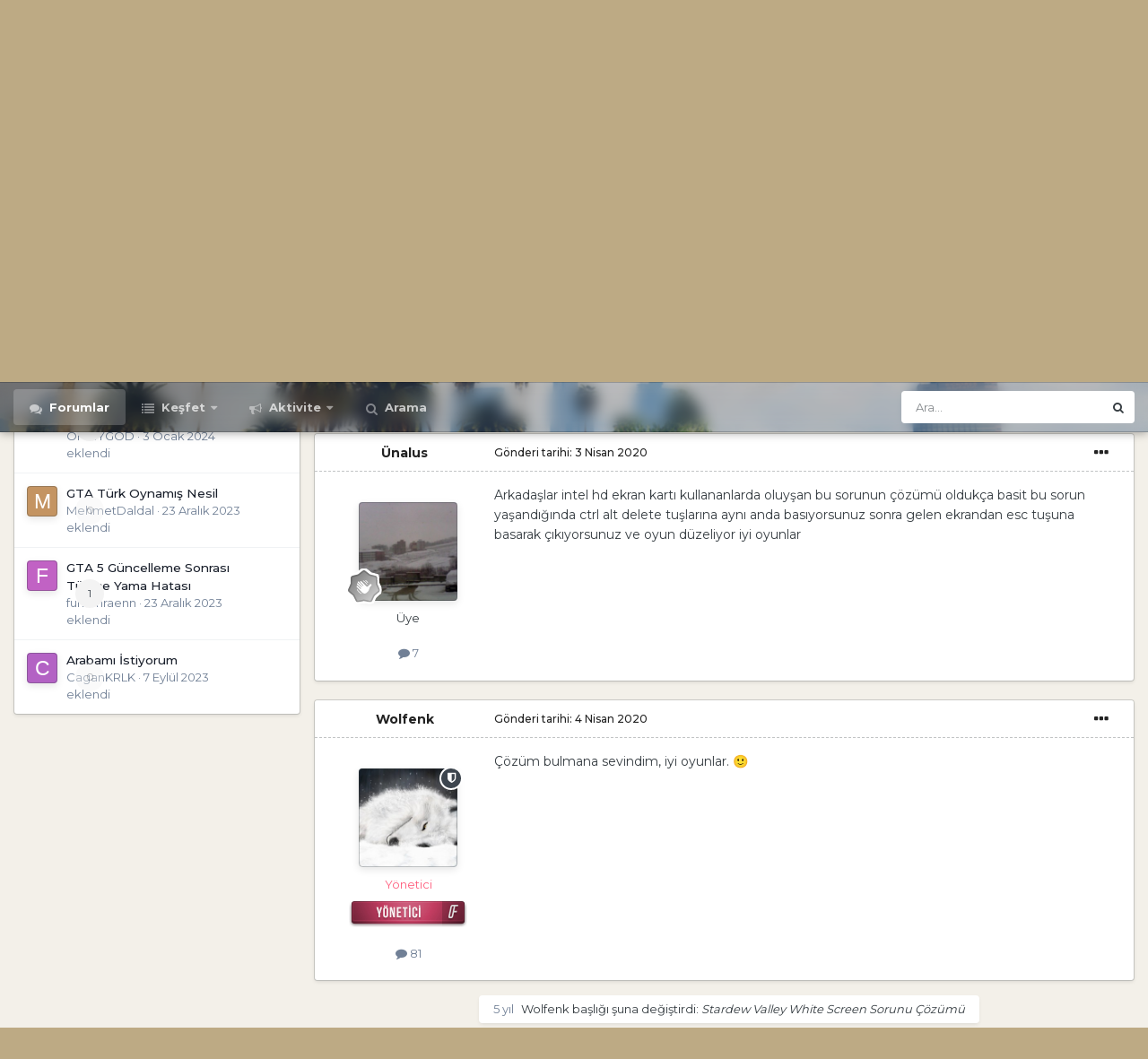

--- FILE ---
content_type: text/html;charset=UTF-8
request_url: https://oyunforumlari.com/konu/134-stardew-valley-white-screen-sorunu-cozumu/
body_size: 19097
content:
<!DOCTYPE html>
<html id="focus" lang="tr-TR" dir="ltr" 
data-focus-guest
data-focus-group-id='2'
data-focus-theme-id='6'

data-focus-navigation='dropdown'




data-focus-picker='grid'

data-focus-scheme='light'

data-focus-cookie='6'

data-focus-userlinks='border'
data-focus-post='margin'
data-focus-post-header='border-v'
data-focus-post-controls='transparent buttons'
data-focus-blocks='pages sectiontitle'
data-focus-ui="new-badge transparent-ficon guest-alert">
	<head>
		<meta charset="utf-8">
		<title>Stardew Valley White Screen Sorunu Çözümü - Diğer Video Oyunları - Oyun Forumları</title>
		
			<!-- Global site tag (gtag.js) - Google Analytics -->
<script async src="https://www.googletagmanager.com/gtag/js?id=UA-35676050-22"></script>
<script>
  window.dataLayer = window.dataLayer || [];
  function gtag(){dataLayer.push(arguments);}
  gtag('js', new Date());

  gtag('config', 'UA-35676050-22');
</script>
		
		

	<meta name="viewport" content="width=device-width, initial-scale=1">


	
	
		<meta property="og:image" content="https://oyunforumlari.com/dosya/monthly_2019_07/OF-LOGO-KARE.png.e62bbbc5dfaf3f4a5311ac2688175dc0.png">
	


	<meta name="twitter:card" content="summary_large_image" />


	
		<meta name="twitter:site" content="@OyunForumlari" />
	


	
		
			
				<meta property="og:title" content="Stardew Valley White Screen Sorunu Çözümü">
			
		
	

	
		
			
				<meta property="og:type" content="website">
			
		
	

	
		
			
				<meta property="og:url" content="https://oyunforumlari.com/konu/134-stardew-valley-white-screen-sorunu-cozumu/">
			
		
	

	
		
			
				<meta name="description" content="Arkadaşlar intel hd ekran kartı kullananlarda oluyşan bu sorunun çözümü oldukça basit bu sorun yaşandığında ctrl alt delete tuşlarına aynı anda basıyorsunuz sonra gelen ekrandan esc tuşuna basarak çıkıyorsunuz ve oyun düzeliyor iyi oyunlar">
			
		
	

	
		
			
				<meta property="og:description" content="Arkadaşlar intel hd ekran kartı kullananlarda oluyşan bu sorunun çözümü oldukça basit bu sorun yaşandığında ctrl alt delete tuşlarına aynı anda basıyorsunuz sonra gelen ekrandan esc tuşuna basarak çıkıyorsunuz ve oyun düzeliyor iyi oyunlar">
			
		
	

	
		
			
				<meta property="og:updated_time" content="2020-04-04T00:00:52Z">
			
		
	

	
		
			
				<meta name="keywords" content="İpucu">
			
		
	

	
		
			
				<meta property="og:site_name" content="Oyun Forumları">
			
		
	

	
		
			
				<meta property="og:locale" content="tr_TR">
			
		
	


	
		<link rel="canonical" href="https://oyunforumlari.com/konu/134-stardew-valley-white-screen-sorunu-cozumu/" />
	




<link rel="manifest" href="https://oyunforumlari.com/manifest.webmanifest/">
<meta name="msapplication-config" content="https://oyunforumlari.com/browserconfig.xml/">
<meta name="msapplication-starturl" content="/">
<meta name="application-name" content="Oyun Forumları">
<meta name="apple-mobile-web-app-title" content="Oyun Forumları">

	<meta name="theme-color" content="#1e324a">










<link rel="preload" href="//oyunforumlari.com/applications/core/interface/font/fontawesome-webfont.woff2?v=4.7.0" as="font" crossorigin="anonymous">
		


	<link rel="preconnect" href="https://fonts.googleapis.com">
	<link rel="preconnect" href="https://fonts.gstatic.com" crossorigin>
	
		<link href="https://fonts.googleapis.com/css2?family=Montserrat:wght@300;400;500;600;700&display=swap" rel="stylesheet">
	



	<link rel='stylesheet' href='https://oyunforumlari.com/dosya/css_built_6/341e4a57816af3ba440d891ca87450ff_framework.css?v=9756b4bf621705531669' media='all'>

	<link rel='stylesheet' href='https://oyunforumlari.com/dosya/css_built_6/05e81b71abe4f22d6eb8d1a929494829_responsive.css?v=9756b4bf621705531669' media='all'>

	<link rel='stylesheet' href='https://oyunforumlari.com/dosya/css_built_6/90eb5adf50a8c640f633d47fd7eb1778_core.css?v=9756b4bf621705531669' media='all'>

	<link rel='stylesheet' href='https://oyunforumlari.com/dosya/css_built_6/5a0da001ccc2200dc5625c3f3934497d_core_responsive.css?v=9756b4bf621705531669' media='all'>

	<link rel='stylesheet' href='https://oyunforumlari.com/dosya/css_built_6/62e269ced0fdab7e30e026f1d30ae516_forums.css?v=9756b4bf621705531669' media='all'>

	<link rel='stylesheet' href='https://oyunforumlari.com/dosya/css_built_6/76e62c573090645fb99a15a363d8620e_forums_responsive.css?v=9756b4bf621705531669' media='all'>

	<link rel='stylesheet' href='https://oyunforumlari.com/dosya/css_built_6/ebdea0c6a7dab6d37900b9190d3ac77b_topics.css?v=9756b4bf621705531669' media='all'>





<link rel='stylesheet' href='https://oyunforumlari.com/dosya/css_built_6/258adbb6e4f3e83cd3b355f84e3fa002_custom.css?v=9756b4bf621705531669' media='all'>




		
<script type='text/javascript'>
var focusHtml = document.getElementById('focus');
var cookieId = focusHtml.getAttribute('data-focus-cookie');

//	['setting-name', enabled-by-default, has-toggle]
var focusSettings = [
	
 ['sticky-header', 1, 1],
	['mobile-footer', 1, 1],
	['fluid', 0, 1],
	['larger-font-size', 0, 1],
	['sticky-author-panel', 0, 1],
	['sticky-sidebar', 0, 1],
	['flip-sidebar', 0, 1],
	
	
]; 
for(var i = 0; i < focusSettings.length; i++) {
	var settingName = focusSettings[i][0];
	var isDefault = focusSettings[i][1];
	var allowToggle = focusSettings[i][2];
	if(allowToggle){
		var choice = localStorage.getItem(settingName);
		if( (choice === '1') || (!choice && (isDefault)) ){
			focusHtml.classList.add('enable--' + settingName + '');
		}
	} else if(isDefault){
		focusHtml.classList.add('enable--' + settingName + '');
	}
}

	var loadRandomBackground = function(){
		var randomBackgrounds = [ 1,2,];
		var randomBackground = randomBackgrounds[Math.floor(Math.random()*randomBackgrounds.length)];
		focusHtml.setAttribute('data-focus-bg', randomBackground);
		focusHtml.setAttribute('data-focus-bg-random', '');
	}


	
		var backgroundChoice = localStorage.getItem('focusBackground-' + cookieId + '') || '1';
		if (backgroundChoice == 'random'){
			loadRandomBackground();
		} else {
			focusHtml.setAttribute('data-focus-bg', '' + backgroundChoice + '');
		}
	

</script>

 
		
		
		

	
	<link rel='shortcut icon' href='https://oyunforumlari.com/dosya/monthly_2019_07/OF-FAV.png' type="image/png">

		
 
	</head>
	<body class='ipsApp ipsApp_front ipsJS_none ipsClearfix' data-controller='core.front.core.app' data-message="" data-pageApp='forums' data-pageLocation='front' data-pageModule='forums' data-pageController='topic' data-pageID='134' >


<style>
/* Logo hover saydamlık ve sağa kayma efekti */
a.focus-logo {
	opacity:1;
	transition: all .25s ease-in-out;
	-moz-transition: all .25s ease-in-out;
	-webkit-transition: all .25s ease-in-out;
}
a.focus-logo:hover {opacity: 0.7; padding-left: 30px;}

/* Forum hover sağa kayma efekti (masaüstünde) */
@media screen and (min-width: 768px) {
    .cForumList .ipsDataItem_title {
        transition: all 0.15s ease-out;
        -moz-transition: all 0.15s ease-out;
        -webkit-transition: all 0.15s ease-out;
    }
    .cForumList .ipsDataItem_title:hover {padding-left: 10px;}
	.ipsDataItem_subList > li:hover {text-decoration: underline;}
}

/* Ana sayfada Forumlar başlığını kaldır */
body[data-pagemodule="forums"][data-pagecontroller="index"] .ipsPageHeader {
	display: none;
}

/* Forum isimlerini büyüt */
.cForumList .ipsDataItem_title {font-size: 1.2rem !important;}

/* Forum listesinde bağlantı tıklama alanını genişlet */
.cForumList .ipsDataItem_title a::after {
	content: '';
	top: -4px;
	left: 0;
	right: 0;
	bottom: -4px;
	position: absolute;
}
.ipsDataItem_main, .ipsDataItem_subList {position: relative;}
.ipsDataItem_subList a {width: 100%;}

/* Forum arkaplan görselleri stili */
li.ipsDataItem {
	background-position: 0% 50% !important;
	background-size: cover !important;
	background-blend-mode: luminosity;
	transition: all 0.15s ease-out !important;
}

/* Avatar hover saydamlık efekti */
a.ipsUserPhoto:hover {opacity: 0.8;}

/* Link öğelerinde geçişleri yumuşat */
a.ipsUserPhoto,
.ipsToolList.ipsToolList_horizontal > li.ipsToolList_primaryAction .ipsButton:not( .ipsButton_link ) {
	transition: all 0.15s ease-out;
	-moz-transition: all 0.15s ease-out;
	-webkit-transition: all 0.15s ease-out;
}

/* Gönderilerdeki linklere hover efekti */
[data-role="commentContent"] a{text-shadow: 0 0 3px #00000030;}
[data-role="commentContent"] a:hover{text-shadow: none;}

/* Anasayfa forumların son gönderileri kısmını uzat */
@media screen and (min-width: 980px) {
	.ipsDataItem_lastPoster {
	    width: 31% !important;
	    max-width: 31% !important;
	}
}

/* İfadeyi görünür hale getir */
.ipsReact_button {
	filter: unset !important;
}
  
/* Fluid view'da alt forumları gizle */
.cForumMiniList_category > ul.cForumMiniList {
 	display: none !important;
}


.ipsToolList.ipsToolList_horizontal > li.ipsToolList_primaryAction .ipsButton:not( .ipsButton_link ):hover {
    box-shadow: 0px 4px 10px #00000045;
	transition: all 0.15s ease;
	-moz-transition: all 0.15s ease;
	-webkit-transition: all 0.15s ease;
}


li.ipsDataItem:hover, ul.ipsDataItem_subList {
	transition: all 0.45s ease !important;
}


#ipsLayout_footer ul.ipsfocus_social, #elFooterLinks li.ipsfocusCopyright {
	display: none;
}


.ipsDataItem_subList {
	max-height: 0;
    opacity: 0;
}
  
:root{
	--lang__New:"YENİ";
	--lang__Customizer:"Kişiselleştir";
	--lang__Dark-Mode:"Karanlık Mod";
	--lang__Light-Mode:"Aydınlık Mod";
	--lang__Background-Picker:"Arkaplan Seçici";
	--lang__to-use-the-Background-Picker:"to use the Background Picker";
	--lang__The-Background-Picker-is-not-available-to-your-group:"The Background Picker is not available to your group.";
	--lang__Random:"Rastgele";
	--lang__Customize-layout:"Arayüzü özelleştir";
	--lang__Save:"Kaydet";
	--lang__remaining:"remaining";
	--lang__day-and:"gün ve";
	--lang__days-and:"gün ve";
	--lang__week:"hafta,";
	--lang__weeks:"hafta,";
	--lang-setting-title__dark-mode:"Karanlık mod?";
	--lang-setting-desc__dark-mode:"Use a dark theme which is easier on the eyes in low light environments.";
	--lang-setting-title__mobile-footer:"Mobile navigation bar?";
	--lang-setting-desc__mobile-footer:"Display a navigation bar at the bottom of the site when using a mobile device?";
	--lang-setting-title__fluid:"Geniş ekran?";
	--lang-setting-desc__fluid:"Bu seçeneği aktif etmek site arayüzünü tarayıcınızın ekran genişliği kadar kaplar. Geniş ekranlar için tercih edilebilir.";
	--lang-setting-title__sticky-author-panel:"Sticky author panel?";
	--lang-setting-desc__sticky-author-panel:"If enabled, the author panel next to posts will stick to the top of the screen.";
	--lang-setting-title__sticky-header:"Sabit menü?";
	--lang-setting-desc__sticky-header:"Aktif edildiğinde, üst site menüsü sabit olarak görünecekir.";
	--lang-setting-title__sticky-sidebar:"Sabit yan menü?";
	--lang-setting-desc__sticky-sidebar:"Aktif edildiğinde, yan menüyü sayfanın üstüne sabitleyerek daha kolay erişilmesini sağlar.";
	--lang-setting-title__flip-sidebar:"Yan menüyü ters çevir?";
	--lang-setting-desc__flip-sidebar:"Flip the sidebar between the left and right sides.";
	--lang-setting-title__fullscreen-effect--confetti:"Enable confetti effect?";
	--lang-setting-desc__fullscreen-effect--confetti:"If enabled, confetti will fall across the site.";
	--lang-setting-title__fullscreen-effect--hearts:"Enable heart effect?";
	--lang-setting-desc__fullscreen-effect--hearts:"If enabled, animated hearts will fall across the site.";
	--lang-setting-title__fullscreen-effect--snow:"Enable snow effect?";
	--lang-setting-desc__fullscreen-effect--snow:"If enabled, snow will fall across the site.";
	--lang-setting-title__countdown:"Show countdown?";
	--lang-setting-desc__countdown:"If enabled, a countdown will be visible at the top of your page.";
	--lang-setting-title__larger-font-size:"Gönderilerin yazı boyutunu arttır?";
	--lang-setting-desc__larger-font-size:"Kullanıcı gönderilerinin yazı boyutunu büyütür.";
}
</style>
		<a href='#ipsLayout_mainArea' class='ipsHide' title='Bu sayfadaki ana içeriğe git' accesskey='m'>İçeriğe git</a>
		
			
<div class='focus-mobile-search'>
	<div class='focus-mobile-search__close' data-class='display--focus-mobile-search'><i class="fa fa-times" aria-hidden="true"></i></div>
</div>
			<div class='background-overlay'>
      			<div class='header-wrap focus-sticky-header'>
                  	
<ul id='elMobileNav' class='ipsResponsive_hideDesktop' data-controller='core.front.core.mobileNav'>
	
		
			
			
				
				
			
				
					<li id='elMobileBreadcrumb'>
						<a href='https://oyunforumlari.com/forum/164-diger-video-oyunlari/'>
							<span>Diğer Video Oyunları</span>
						</a>
					</li>
				
				
			
				
				
			
		
	
  
	<li class='elMobileNav__home'>
		<a href='https://oyunforumlari.com/'><i class="fa fa-home" aria-hidden="true"></i></a>
	</li>
	
	
	<li >
		<a data-action="defaultStream" href='https://oyunforumlari.com/kesfet/'><i class="fa fa-newspaper-o" aria-hidden="true"></i></a>
	</li>

	

	
		<li class='ipsJS_show'>
			<a href='https://oyunforumlari.com/ara/' data-class='display--focus-mobile-search'><i class='fa fa-search'></i></a>
		</li>
	

	
<li data-focus-editor>
	<a href='#'>
		<i class='fa fa-toggle-on'></i>
	</a>
</li>
<li data-focus-toggle-theme>
	<a href='#'>
		<i class='fa'></i>
	</a>
</li>
  	
	<li data-ipsDrawer data-ipsDrawer-drawerElem='#elMobileDrawer'>
		<a href='#'>
			
			
				
			
			
			
			<i class='fa fa-navicon'></i>
		</a>
	</li>
</ul>
					<div id='ipsLayout_header'>
						<header class='focus-header'>
							<div class='ipsLayout_container'>
								<div class='focus-header-align'>
									
<a class='focus-logo' href='https://oyunforumlari.com/' accesskey='1'>
	
		
		<span class='focus-logo__image'>
			<img src="https://oyunforumlari.com/dosya/monthly_2022_12/OF-LOGO-WH-160.png.11211955739d5120ef1bd9bca78330fd.png" alt='Oyun Forumları'>
		</span>
		
			<!-- <span class='focus-logo__text'>
				<span class='focus-logo__name'>Oyun Forumları</span>
				
			</span> -->
		
	
</a>
									
										<div class='focus-user'>

	<ul id='elUserNav' class='ipsList_inline cSignedOut ipsResponsive_showDesktop'>
		<li id='elSignInLink'>
			<a href='https://oyunforumlari.com/giris/' data-ipsMenu-closeOnClick="false" data-ipsMenu id='elUserSignIn'>
				Üye misiniz? Giriş yapın &nbsp;<i class='fa fa-caret-down'></i>
			</a>
			
<div id='elUserSignIn_menu' class='ipsMenu ipsMenu_auto ipsHide'>
	<form accept-charset='utf-8' method='post' action='https://oyunforumlari.com/giris/'>
		<input type="hidden" name="csrfKey" value="f127a38c8b0a56a164fe9b7b17a041e6">
		<input type="hidden" name="ref" value="aHR0cHM6Ly9veXVuZm9ydW1sYXJpLmNvbS9rb251LzEzNC1zdGFyZGV3LXZhbGxleS13aGl0ZS1zY3JlZW4tc29ydW51LWNvenVtdS8=">
		<div data-role="loginForm">
			
			
			
				
<div class="ipsPad ipsForm ipsForm_vertical">
	<h4 class="ipsType_sectionHead">Giriş</h4>
	<br><br>
	<ul class='ipsList_reset'>
		<li class="ipsFieldRow ipsFieldRow_noLabel ipsFieldRow_fullWidth">
			
			
				<input type="text" placeholder="Kullanıcı Adı veya Email" name="auth" autocomplete="email">
			
		</li>
		<li class="ipsFieldRow ipsFieldRow_noLabel ipsFieldRow_fullWidth">
			<input type="password" placeholder="Şifre" name="password" autocomplete="current-password">
		</li>
		<li class="ipsFieldRow ipsFieldRow_checkbox ipsClearfix">
			<span class="ipsCustomInput">
				<input type="checkbox" name="remember_me" id="remember_me_checkbox" value="1" checked aria-checked="true">
				<span></span>
			</span>
			<div class="ipsFieldRow_content">
				<label class="ipsFieldRow_label" for="remember_me_checkbox">Beni hatırla</label>
				<span class="ipsFieldRow_desc">Paylaşılan bilgisayarlarda önerilmez</span>
			</div>
		</li>
		<li class="ipsFieldRow ipsFieldRow_fullWidth">
			<button type="submit" name="_processLogin" value="usernamepassword" class="ipsButton ipsButton_primary ipsButton_small" id="elSignIn_submit">Giriş</button>
			
				<p class="ipsType_right ipsType_small">
					
						<a href='https://oyunforumlari.com/sifremiunuttum/' >
					
					Şifrenizi mi unuttunuz?</a>
				</p>
			
		</li>
	</ul>
</div>
			
		</div>
	</form>
</div>
		</li>
		
			<li>
				
					<a href='https://oyunforumlari.com/kayit/' data-ipsDialog data-ipsDialog-size='narrow' data-ipsDialog-title='Kayıt Ol' id='elRegisterButton'>Kayıt Ol</a>
				
			</li>
		
		
<li class='elUserNav_sep'></li>
<li class='cUserNav_icon' data-focus-editor>
	<a href='#' data-ipsTooltip>
		<i class='fa fa-toggle-on'></i>
	</a>
</li>
<li class='cUserNav_icon' data-focus-toggle-theme>
	<a href='#' data-ipsTooltip>
		<i class='fa'></i>
	</a>
</li>

 
	</ul>
</div>
									
								</div>
							</div>
						</header>
						<div class='focus-nav-bar'>
							<div class='nav-bar-blur'>
								<div class='nav-bar-image'></div>
							</div>
							<div class='secondary-header-align ipsLayout_container ipsFlex ipsFlex-jc:between ipsFlex-ai:center'>
								<div class='focus-nav'>

	<nav  class=' ipsResponsive_showDesktop'>
		<div class='ipsNavBar_primary ipsNavBar_primary--loading ipsLayout_container '>
			<ul data-role="primaryNavBar" class='ipsClearfix'>
				


	
		
		
			
		
		<li class='ipsNavBar_active' data-active id='elNavSecondary_10' data-role="navBarItem" data-navApp="forums" data-navExt="Forums">
			
			
				<a href="https://oyunforumlari.com"  data-navItem-id="10" data-navDefault>
					Forumlar<span class='ipsNavBar_active__identifier'></span>
				</a>
			
			
		</li>
	
	

	
		
		
		<li  id='elNavSecondary_1' data-role="navBarItem" data-navApp="core" data-navExt="CustomItem">
			
			
				<a href="https://oyunforumlari.com"  data-navItem-id="1" >
					Keşfet<span class='ipsNavBar_active__identifier'></span>
				</a>
			
			
				<ul class='ipsNavBar_secondary ipsHide' data-role='secondaryNavBar'>
					


	
	

	
		
		
		<li  id='elNavSecondary_11' data-role="navBarItem" data-navApp="core" data-navExt="Guidelines">
			
			
				<a href="https://oyunforumlari.com/forum/154-oyun-forumlari-hakkinda/"  data-navItem-id="11" >
					Kılavuzlar<span class='ipsNavBar_active__identifier'></span>
				</a>
			
			
		</li>
	
	

	
		
		
		<li  id='elNavSecondary_13' data-role="navBarItem" data-navApp="core" data-navExt="OnlineUsers">
			
			
				<a href="https://oyunforumlari.com/online/"  data-navItem-id="13" >
					Çevrimiçi Üyeler<span class='ipsNavBar_active__identifier'></span>
				</a>
			
			
		</li>
	
	

	
	

	
		
		
		<li  id='elNavSecondary_15' data-role="navBarItem" data-navApp="core" data-navExt="CustomItem">
			
			
				<a href="https://oyunforumlari.com/kullanimkosullari/"  data-navItem-id="15" >
					Kullanım Şartları<span class='ipsNavBar_active__identifier'></span>
				</a>
			
			
		</li>
	
	

	
		
		
		<li  id='elNavSecondary_12' data-role="navBarItem" data-navApp="core" data-navExt="StaffDirectory">
			
			
				<a href="https://oyunforumlari.com/ekip/"  data-navItem-id="12" >
					Yönetim Ekibi<span class='ipsNavBar_active__identifier'></span>
				</a>
			
			
		</li>
	
	

					<li class='ipsHide' id='elNavigationMore_1' data-role='navMore'>
						<a href='#' data-ipsMenu data-ipsMenu-appendTo='#elNavigationMore_1' id='elNavigationMore_1_dropdown'>Daha fazla <i class='fa fa-caret-down'></i></a>
						<ul class='ipsHide ipsMenu ipsMenu_auto' id='elNavigationMore_1_dropdown_menu' data-role='moreDropdown'></ul>
					</li>
				</ul>
			
		</li>
	
	

	
		
		
		<li  id='elNavSecondary_2' data-role="navBarItem" data-navApp="core" data-navExt="CustomItem">
			
			
				<a href="https://oyunforumlari.com/kesfet/"  data-navItem-id="2" >
					Aktivite<span class='ipsNavBar_active__identifier'></span>
				</a>
			
			
				<ul class='ipsNavBar_secondary ipsHide' data-role='secondaryNavBar'>
					


	
		
		
		<li  id='elNavSecondary_4' data-role="navBarItem" data-navApp="core" data-navExt="AllActivity">
			
			
				<a href="https://oyunforumlari.com/kesfet/"  data-navItem-id="4" >
					Tüm Aktiviteler<span class='ipsNavBar_active__identifier'></span>
				</a>
			
			
		</li>
	
	

	
	

	
	

	
	

	
	

					<li class='ipsHide' id='elNavigationMore_2' data-role='navMore'>
						<a href='#' data-ipsMenu data-ipsMenu-appendTo='#elNavigationMore_2' id='elNavigationMore_2_dropdown'>Daha fazla <i class='fa fa-caret-down'></i></a>
						<ul class='ipsHide ipsMenu ipsMenu_auto' id='elNavigationMore_2_dropdown_menu' data-role='moreDropdown'></ul>
					</li>
				</ul>
			
		</li>
	
	

	
		
		
		<li  id='elNavSecondary_8' data-role="navBarItem" data-navApp="core" data-navExt="Search">
			
			
				<a href="https://oyunforumlari.com/ara/"  data-navItem-id="8" >
					Arama<span class='ipsNavBar_active__identifier'></span>
				</a>
			
			
		</li>
	
	

				
				<li class="focus-nav__more focus-nav__more--hidden">
					<a href="#"> Daha fazla </a>
					<ul class='ipsNavBar_secondary'></ul>
				</li>
				
			</ul>
			

	<div id="elSearchWrapper">
		<div id='elSearch' data-controller="core.front.core.quickSearch">
			<form accept-charset='utf-8' action='//oyunforumlari.com/ara/?do=quicksearch' method='post'>
                <input type='search' id='elSearchField' placeholder='Ara...' name='q' autocomplete='off' aria-label='Arama'>
                <details class='cSearchFilter'>
                    <summary class='cSearchFilter__text'></summary>
                    <ul class='cSearchFilter__menu'>
                        
                        <li><label><input type="radio" name="type" value="all" ><span class='cSearchFilter__menuText'>Her Yerde</span></label></li>
                        
                            
                                <li><label><input type="radio" name="type" value='contextual_{&quot;type&quot;:&quot;forums_topic&quot;,&quot;nodes&quot;:164}' checked><span class='cSearchFilter__menuText'>Bu Forum Bölümünde</span></label></li>
                            
                                <li><label><input type="radio" name="type" value='contextual_{&quot;type&quot;:&quot;forums_topic&quot;,&quot;item&quot;:134}' checked><span class='cSearchFilter__menuText'>Bu Başlıkta</span></label></li>
                            
                        
                        
                            <li><label><input type="radio" name="type" value="forums_topic"><span class='cSearchFilter__menuText'>Konular</span></label></li>
                        
                            <li><label><input type="radio" name="type" value="core_members"><span class='cSearchFilter__menuText'>Üyeler</span></label></li>
                        
                    </ul>
                </details>
				<button class='cSearchSubmit' type="submit" aria-label='Arama'><i class="fa fa-search"></i></button>
			</form>
		</div>
	</div>

		</div>
	</nav>
</div>
								
									<div class='focus-search'></div>
								
							</div>
						</div>
					</div>
				</div>
		
		<main id='ipsLayout_body' class='ipsLayout_container'>
			<div class='focus-content'>
				<div class='focus-content-padding'>
					<div id='ipsLayout_contentArea'>
						<div class='focus-precontent'>
							<div class='focus-breadcrumb'>
								
<nav class='ipsBreadcrumb ipsBreadcrumb_top ipsFaded_withHover'>
	

	<ul class='ipsList_inline ipsPos_right'>
		
		<li >
			<a data-action="defaultStream" class='ipsType_light '  href='https://oyunforumlari.com/kesfet/'><i class="fa fa-newspaper-o" aria-hidden="true"></i> <span>Tüm Aktiviteler</span></a>
		</li>
		
	</ul>

	<ul data-role="breadcrumbList">
		<li>
			<a title="Ana Sayfa" href='https://oyunforumlari.com/'>
				<span>Ana Sayfa <i class='fa fa-angle-right'></i></span>
			</a>
		</li>
		
		
			<li>
				
					<a href='https://oyunforumlari.com/forum/4-video-oyunlari/'>
						<span>Video Oyunları <i class='fa fa-angle-right' aria-hidden="true"></i></span>
					</a>
				
			</li>
		
			<li>
				
					<a href='https://oyunforumlari.com/forum/164-diger-video-oyunlari/'>
						<span>Diğer Video Oyunları <i class='fa fa-angle-right' aria-hidden="true"></i></span>
					</a>
				
			</li>
		
			<li>
				
					Stardew Valley White Screen Sorunu Çözümü
				
			</li>
		
	</ul>
</nav>
								

<ul class='focus-social focus-social--iconText'>
	<li><a href="https://www.facebook.com/Oyun-Forumları-349639189037708/" target="_blank">  Facebook  </a></li>
<li><a href="https://twitter.com/OyunForumlari" target="_blank">  Twitter  </a></li>
</ul>

							</div>
						</div>
						






						<div id='ipsLayout_contentWrapper'>
							


	<div id='ipsLayout_sidebar' class='ipsLayout_sidebarleft ' data-controller='core.front.widgets.sidebar'>
		
		
		
		


	<div class='cWidgetContainer '  data-role='widgetReceiver' data-orientation='vertical' data-widgetArea='sidebar'>
		<ul class='ipsList_reset'>
			
				
					
					<li class='ipsWidget ipsWidget_vertical ipsBox  ipsResponsive_block' data-blockID='app_forums_topicFeed_dnvdqxz8f' data-blockConfig="true" data-blockTitle="Topic Feed" data-blockErrorMessage="This block cannot be shown. This could be because it needs configuring, is unable to show on this page, or will show after reloading this page."  data-controller='core.front.widgets.block'>

	<h3 class='ipsWidget_title ipsType_reset'>Yeni Konular</h3>

	
		<div class='ipsWidget_inner'>
			<ul class='ipsDataList ipsDataList_reducedSpacing'>
				
					<li class='ipsDataItem '>
						<div class='ipsDataItem_icon ipsPos_top'>
							


	<a href="https://oyunforumlari.com/profil/5330-alikemal/" rel="nofollow" data-ipsHover data-ipsHover-width="370" data-ipsHover-target="https://oyunforumlari.com/profil/5330-alikemal/?do=hovercard" class="ipsUserPhoto ipsUserPhoto_tiny" title="alikemal profiline git">
		<img src='data:image/svg+xml,%3Csvg%20xmlns%3D%22http%3A%2F%2Fwww.w3.org%2F2000%2Fsvg%22%20viewBox%3D%220%200%201024%201024%22%20style%3D%22background%3A%23629bc4%22%3E%3Cg%3E%3Ctext%20text-anchor%3D%22middle%22%20dy%3D%22.35em%22%20x%3D%22512%22%20y%3D%22512%22%20fill%3D%22%23ffffff%22%20font-size%3D%22700%22%20font-family%3D%22-apple-system%2C%20BlinkMacSystemFont%2C%20Roboto%2C%20Helvetica%2C%20Arial%2C%20sans-serif%22%3EA%3C%2Ftext%3E%3C%2Fg%3E%3C%2Fsvg%3E' alt='alikemal' loading="lazy">
	</a>

						</div>
						<div class='ipsDataItem_main cWidgetComments'>
							<div class="ipsCommentCount ipsPos_right ipsFaded" data-ipsTooltip title='0 yanıt'>0</div>
							
							<div class='ipsType_break ipsContained'>
															
								<a href="https://oyunforumlari.com/konu/27509-slm-ben-buraya-yeni-geldim/" title='slm ben buraya yeni geldim başlığını görüntüle' class='ipsDataItem_title'>slm ben buraya yeni geldim</a>
							</div>
							<p class='ipsType_reset ipsType_light ipsType_blendLinks ipsType_break'>
								


<a href='https://oyunforumlari.com/profil/5330-alikemal/' rel="nofollow" data-ipsHover data-ipsHover-width='370' data-ipsHover-target='https://oyunforumlari.com/profil/5330-alikemal/?do=hovercard&amp;referrer=https%253A%252F%252Foyunforumlari.com%252Fkonu%252F179-%25253Fdiamond-rp%25253F-davetlisiniz%252F' title="alikemal profiline git" class="ipsType_break">alikemal</a> &middot; <time datetime='2024-10-20T00:42:13Z' title='20-10-2024 00:42' data-short='1 yıl'>20 Ekim 2024</time> eklendi
							</p>
						</div>
					</li>
				
					<li class='ipsDataItem '>
						<div class='ipsDataItem_icon ipsPos_top'>
							


	<a href="https://oyunforumlari.com/profil/4707-ohmygod/" rel="nofollow" data-ipsHover data-ipsHover-width="370" data-ipsHover-target="https://oyunforumlari.com/profil/4707-ohmygod/?do=hovercard" class="ipsUserPhoto ipsUserPhoto_tiny" title="OHMYGOD profiline git">
		<img src='data:image/svg+xml,%3Csvg%20xmlns%3D%22http%3A%2F%2Fwww.w3.org%2F2000%2Fsvg%22%20viewBox%3D%220%200%201024%201024%22%20style%3D%22background%3A%23629fc4%22%3E%3Cg%3E%3Ctext%20text-anchor%3D%22middle%22%20dy%3D%22.35em%22%20x%3D%22512%22%20y%3D%22512%22%20fill%3D%22%23ffffff%22%20font-size%3D%22700%22%20font-family%3D%22-apple-system%2C%20BlinkMacSystemFont%2C%20Roboto%2C%20Helvetica%2C%20Arial%2C%20sans-serif%22%3EO%3C%2Ftext%3E%3C%2Fg%3E%3C%2Fsvg%3E' alt='OHMYGOD' loading="lazy">
	</a>

						</div>
						<div class='ipsDataItem_main cWidgetComments'>
							<div class="ipsCommentCount ipsPos_right " data-ipsTooltip title='2 yanıt'>2</div>
							
							<div class='ipsType_break ipsContained'>
															
								<a href="https://oyunforumlari.com/konu/1326-gta-v-turkce-yama-installation-failed-hatasi/" title='GTA V Türkçe Yama &quot;Installation Failed&quot; Hatası başlığını görüntüle' class='ipsDataItem_title'>GTA V Türkçe Yama &quot;Installation Failed&quot; Hatası</a>
							</div>
							<p class='ipsType_reset ipsType_light ipsType_blendLinks ipsType_break'>
								


<a href='https://oyunforumlari.com/profil/4707-ohmygod/' rel="nofollow" data-ipsHover data-ipsHover-width='370' data-ipsHover-target='https://oyunforumlari.com/profil/4707-ohmygod/?do=hovercard&amp;referrer=https%253A%252F%252Foyunforumlari.com%252Fkonu%252F179-%25253Fdiamond-rp%25253F-davetlisiniz%252F' title="OHMYGOD profiline git" class="ipsType_break">OHMYGOD</a> &middot; <time datetime='2024-01-03T16:11:54Z' title='03-01-2024 16:11' data-short='2 yıl'>3 Ocak 2024</time> eklendi
							</p>
						</div>
					</li>
				
					<li class='ipsDataItem '>
						<div class='ipsDataItem_icon ipsPos_top'>
							


	<a href="https://oyunforumlari.com/profil/4647-mehmetdaldal/" rel="nofollow" data-ipsHover data-ipsHover-width="370" data-ipsHover-target="https://oyunforumlari.com/profil/4647-mehmetdaldal/?do=hovercard" class="ipsUserPhoto ipsUserPhoto_tiny" title="MehmetDaldal profiline git">
		<img src='data:image/svg+xml,%3Csvg%20xmlns%3D%22http%3A%2F%2Fwww.w3.org%2F2000%2Fsvg%22%20viewBox%3D%220%200%201024%201024%22%20style%3D%22background%3A%23c49462%22%3E%3Cg%3E%3Ctext%20text-anchor%3D%22middle%22%20dy%3D%22.35em%22%20x%3D%22512%22%20y%3D%22512%22%20fill%3D%22%23ffffff%22%20font-size%3D%22700%22%20font-family%3D%22-apple-system%2C%20BlinkMacSystemFont%2C%20Roboto%2C%20Helvetica%2C%20Arial%2C%20sans-serif%22%3EM%3C%2Ftext%3E%3C%2Fg%3E%3C%2Fsvg%3E' alt='MehmetDaldal' loading="lazy">
	</a>

						</div>
						<div class='ipsDataItem_main cWidgetComments'>
							<div class="ipsCommentCount ipsPos_right ipsFaded" data-ipsTooltip title='0 yanıt'>0</div>
							
							<div class='ipsType_break ipsContained'>
															
								<a href="https://oyunforumlari.com/konu/1325-gta-turk-oynamis-nesil/" title='GTA Türk Oynamış Nesil başlığını görüntüle' class='ipsDataItem_title'>GTA Türk Oynamış Nesil</a>
							</div>
							<p class='ipsType_reset ipsType_light ipsType_blendLinks ipsType_break'>
								


<a href='https://oyunforumlari.com/profil/4647-mehmetdaldal/' rel="nofollow" data-ipsHover data-ipsHover-width='370' data-ipsHover-target='https://oyunforumlari.com/profil/4647-mehmetdaldal/?do=hovercard&amp;referrer=https%253A%252F%252Foyunforumlari.com%252Fkonu%252F179-%25253Fdiamond-rp%25253F-davetlisiniz%252F' title="MehmetDaldal profiline git" class="ipsType_break">MehmetDaldal</a> &middot; <time datetime='2023-12-23T20:31:06Z' title='23-12-2023 20:31' data-short='2 yıl'>23 Aralık 2023</time> eklendi
							</p>
						</div>
					</li>
				
					<li class='ipsDataItem '>
						<div class='ipsDataItem_icon ipsPos_top'>
							


	<a href="https://oyunforumlari.com/profil/4644-furkanraenn/" rel="nofollow" data-ipsHover data-ipsHover-width="370" data-ipsHover-target="https://oyunforumlari.com/profil/4644-furkanraenn/?do=hovercard" class="ipsUserPhoto ipsUserPhoto_tiny" title="furkanraenn profiline git">
		<img src='data:image/svg+xml,%3Csvg%20xmlns%3D%22http%3A%2F%2Fwww.w3.org%2F2000%2Fsvg%22%20viewBox%3D%220%200%201024%201024%22%20style%3D%22background%3A%23c162c4%22%3E%3Cg%3E%3Ctext%20text-anchor%3D%22middle%22%20dy%3D%22.35em%22%20x%3D%22512%22%20y%3D%22512%22%20fill%3D%22%23ffffff%22%20font-size%3D%22700%22%20font-family%3D%22-apple-system%2C%20BlinkMacSystemFont%2C%20Roboto%2C%20Helvetica%2C%20Arial%2C%20sans-serif%22%3EF%3C%2Ftext%3E%3C%2Fg%3E%3C%2Fsvg%3E' alt='furkanraenn' loading="lazy">
	</a>

						</div>
						<div class='ipsDataItem_main cWidgetComments'>
							<div class="ipsCommentCount ipsPos_right " data-ipsTooltip title='1 yanıt'>1</div>
							
							<div class='ipsType_break ipsContained'>
															
								<a href="https://oyunforumlari.com/konu/1324-gta-5-guncelleme-sonrasi-turkce-yama-hatasi/" title='GTA 5 Güncelleme Sonrası Türkçe Yama Hatası başlığını görüntüle' class='ipsDataItem_title'>GTA 5 Güncelleme Sonrası Türkçe Yama Hatası</a>
							</div>
							<p class='ipsType_reset ipsType_light ipsType_blendLinks ipsType_break'>
								


<a href='https://oyunforumlari.com/profil/4644-furkanraenn/' rel="nofollow" data-ipsHover data-ipsHover-width='370' data-ipsHover-target='https://oyunforumlari.com/profil/4644-furkanraenn/?do=hovercard&amp;referrer=https%253A%252F%252Foyunforumlari.com%252Fkonu%252F179-%25253Fdiamond-rp%25253F-davetlisiniz%252F' title="furkanraenn profiline git" class="ipsType_break">furkanraenn</a> &middot; <time datetime='2023-12-23T16:58:01Z' title='23-12-2023 16:58' data-short='2 yıl'>23 Aralık 2023</time> eklendi
							</p>
						</div>
					</li>
				
					<li class='ipsDataItem '>
						<div class='ipsDataItem_icon ipsPos_top'>
							


	<a href="https://oyunforumlari.com/profil/3676-cagankrlk/" rel="nofollow" data-ipsHover data-ipsHover-width="370" data-ipsHover-target="https://oyunforumlari.com/profil/3676-cagankrlk/?do=hovercard" class="ipsUserPhoto ipsUserPhoto_tiny" title="CaganKRLK profiline git">
		<img src='data:image/svg+xml,%3Csvg%20xmlns%3D%22http%3A%2F%2Fwww.w3.org%2F2000%2Fsvg%22%20viewBox%3D%220%200%201024%201024%22%20style%3D%22background%3A%23b362c4%22%3E%3Cg%3E%3Ctext%20text-anchor%3D%22middle%22%20dy%3D%22.35em%22%20x%3D%22512%22%20y%3D%22512%22%20fill%3D%22%23ffffff%22%20font-size%3D%22700%22%20font-family%3D%22-apple-system%2C%20BlinkMacSystemFont%2C%20Roboto%2C%20Helvetica%2C%20Arial%2C%20sans-serif%22%3EC%3C%2Ftext%3E%3C%2Fg%3E%3C%2Fsvg%3E' alt='CaganKRLK' loading="lazy">
	</a>

						</div>
						<div class='ipsDataItem_main cWidgetComments'>
							<div class="ipsCommentCount ipsPos_right ipsFaded" data-ipsTooltip title='0 yanıt'>0</div>
							
							<div class='ipsType_break ipsContained'>
															
								<a href="https://oyunforumlari.com/konu/1315-arabami-i%CC%87stiyorum/" title='Arabamı İstiyorum başlığını görüntüle' class='ipsDataItem_title'>Arabamı İstiyorum</a>
							</div>
							<p class='ipsType_reset ipsType_light ipsType_blendLinks ipsType_break'>
								


<a href='https://oyunforumlari.com/profil/3676-cagankrlk/' rel="nofollow" data-ipsHover data-ipsHover-width='370' data-ipsHover-target='https://oyunforumlari.com/profil/3676-cagankrlk/?do=hovercard&amp;referrer=https%253A%252F%252Foyunforumlari.com%252Fkonu%252F179-%25253Fdiamond-rp%25253F-davetlisiniz%252F' title="CaganKRLK profiline git" class="ipsType_break">CaganKRLK</a> &middot; <time datetime='2023-09-07T02:34:37Z' title='07-09-2023 02:34' data-short='2 yıl'>7 Eylül 2023</time> eklendi
							</p>
						</div>
					</li>
				
			</ul>
		</div>
	
</li>
				
			
		</ul>
	</div>

	</div>

							<div id='ipsLayout_mainArea'>
								
								
								
								
								

	




								



<div class='ipsPageHeader ipsResponsive_pull ipsBox ipsPadding sm:ipsPadding:half ipsMargin_bottom'>
		
	
	<div class='ipsFlex ipsFlex-ai:center ipsFlex-fw:wrap ipsGap:4'>
		<div class='ipsFlex-flex:11'>
			<h1 class='ipsType_pageTitle ipsContained_container'>
				

				
					<span  >
						

	<a href="https://oyunforumlari.com/etiket/%C4%B0pucu/" title="'İpucu' ile etiketlenmiş diğer konuları bul" class='ipsTag_prefix' rel="tag" data-tag-label='İpucu'><span>İpucu</span></a>

					</span>
				
				
					<span class='ipsType_break ipsContained'>
						<span>Stardew Valley White Screen Sorunu Çözümü</span>
					</span>
				
			</h1>
			
			
		</div>
		
	</div>
	<hr class='ipsHr'>
	<div class='ipsPageHeader__meta ipsFlex ipsFlex-jc:between ipsFlex-ai:center ipsFlex-fw:wrap ipsGap:3'>
		<div class='ipsFlex-flex:11'>
			<div class='ipsPhotoPanel ipsPhotoPanel_mini ipsPhotoPanel_notPhone ipsClearfix'>
				


	<a href="https://oyunforumlari.com/profil/127-unalus/" rel="nofollow" data-ipsHover data-ipsHover-width="370" data-ipsHover-target="https://oyunforumlari.com/profil/127-unalus/?do=hovercard" class="ipsUserPhoto ipsUserPhoto_mini" title="Ünalus profiline git">
		<img src='https://oyunforumlari.com/dosya/monthly_2020_08/imported-photo-127.thumb.jpeg.5538656a53a647a177b1c0e0ba4b8b61.jpeg' alt='Ünalus' loading="lazy">
	</a>

				<div>
					<p class='ipsType_reset ipsType_blendLinks'>
						<span class='ipsType_normal'>
						
							<strong>Son yazan: 


<a href='https://oyunforumlari.com/profil/127-unalus/' rel="nofollow" data-ipsHover data-ipsHover-width='370' data-ipsHover-target='https://oyunforumlari.com/profil/127-unalus/?do=hovercard&amp;referrer=https%253A%252F%252Foyunforumlari.com%252Fkonu%252F134-stardew-valley-white-screen-sorunu-cozumu%252F' title="Ünalus profiline git" class="ipsType_break">Ünalus</a></strong><br />
							<span class='ipsType_light'><time datetime='2020-04-03T11:40:32Z' title='03-04-2020 11:40' data-short='5 yıl'>3 Nisan 2020</time> açılan yer <a href="https://oyunforumlari.com/forum/164-diger-video-oyunlari/">Diğer Video Oyunları</a></span>
						
						</span>
					</p>
				</div>
			</div>
		</div>
		
			<div class='ipsFlex-flex:01 ipsResponsive_hidePhone'>
				<div class='ipsShareLinks'>
					
						


    <a href='#elShareItem_220641162_menu' id='elShareItem_220641162' data-ipsMenu class='ipsShareButton ipsButton ipsButton_verySmall ipsButton_link ipsButton_link--light'>
        <span><i class='fa fa-share-alt'></i></span> &nbsp;Paylaş
    </a>

    <div class='ipsPadding ipsMenu ipsMenu_auto ipsHide' id='elShareItem_220641162_menu' data-controller="core.front.core.sharelink">
        <ul class='ipsList_inline'>
            
                <li>
<a href="https://x.com/share?url=https%3A%2F%2Foyunforumlari.com%2Fkonu%2F134-stardew-valley-white-screen-sorunu-cozumu%2F" class="cShareLink cShareLink_x" target="_blank" data-role="shareLink" title='Share on X' data-ipsTooltip rel='nofollow noopener'>
    <img src="https://oyunforumlari.com/dosya/set_resources_6/465b3333c9d56ad091e82c4b2597c6d0_x.svg" width='13' height='12' style='vertical-align: middle'>
</a></li>
            
                <li>
<a href="https://www.facebook.com/sharer/sharer.php?u=https%3A%2F%2Foyunforumlari.com%2Fkonu%2F134-stardew-valley-white-screen-sorunu-cozumu%2F" class="cShareLink cShareLink_facebook" target="_blank" data-role="shareLink" title='Facebook&apos;ta Paylaş' data-ipsTooltip rel='noopener nofollow'>
	<i class="fa fa-facebook"></i>
</a></li>
            
                <li>
<a href="https://www.reddit.com/submit?url=https%3A%2F%2Foyunforumlari.com%2Fkonu%2F134-stardew-valley-white-screen-sorunu-cozumu%2F&amp;title=Stardew+Valley+White+Screen+Sorunu+%C3%87%C3%B6z%C3%BCm%C3%BC" rel="nofollow noopener" class="cShareLink cShareLink_reddit" target="_blank" title='Reddit&apos;te Paylaş' data-ipsTooltip>
	<i class="fa fa-reddit"></i>
</a></li>
            
        </ul>
        
            <hr class='ipsHr'>
            <button class='ipsHide ipsButton ipsButton_verySmall ipsButton_light ipsButton_fullWidth ipsMargin_top:half' data-controller='core.front.core.webshare' data-role='webShare' data-webShareTitle='Stardew Valley White Screen Sorunu Çözümü' data-webShareText='Stardew Valley White Screen Sorunu Çözümü' data-webShareUrl='https://oyunforumlari.com/konu/134-stardew-valley-white-screen-sorunu-cozumu/'>Diğer paylaşım seçenekleri...</button>
        
    </div>

					
					
                    

					



					



<div data-followApp='forums' data-followArea='topic' data-followID='134' data-controller='core.front.core.followButton'>
	

	<a href='https://oyunforumlari.com/giris/' rel="nofollow" class="ipsFollow ipsPos_middle ipsButton ipsButton_light ipsButton_verySmall ipsButton_disabled" data-role="followButton" data-ipsTooltip title='Bunu takip etmek için giriş yapın'>
		<span>Takipçiler</span>
		<span class='ipsCommentCount'>0</span>
	</a>

</div>
				</div>
			</div>
					
	</div>
	
	
</div>








<div class='ipsClearfix'>
	<ul class="ipsToolList ipsToolList_horizontal ipsClearfix ipsSpacer_both ipsResponsive_hidePhone">
		
		
		
	</ul>
</div>

<div id='comments' data-controller='core.front.core.commentFeed,forums.front.topic.view, core.front.core.ignoredComments' data-autoPoll data-baseURL='https://oyunforumlari.com/konu/134-stardew-valley-white-screen-sorunu-cozumu/' data-lastPage data-feedID='topic-134' class='cTopic ipsClear ipsSpacer_top'>
	
			
	

	

<div data-controller='core.front.core.recommendedComments' data-url='https://oyunforumlari.com/konu/134-stardew-valley-white-screen-sorunu-cozumu/?recommended=comments' class='ipsRecommendedComments ipsHide'>
	<div data-role="recommendedComments">
		<h2 class='ipsType_sectionHead ipsType_large ipsType_bold ipsMargin_bottom'>Tavsiye Edilen Gönderiler</h2>
		
	</div>
</div>
	
	<div id="elPostFeed" data-role='commentFeed' data-controller='core.front.core.moderation' >
		<form action="https://oyunforumlari.com/konu/134-stardew-valley-white-screen-sorunu-cozumu/?csrfKey=f127a38c8b0a56a164fe9b7b17a041e6&amp;do=multimodComment" method="post" data-ipsPageAction data-role='moderationTools'>
			
			
				

					

					
					



<a id='comment-183'></a>
<article  id='elComment_183' class='cPost ipsBox ipsResponsive_pull  ipsComment  ipsComment_parent ipsClearfix ipsClear ipsColumns ipsColumns_noSpacing ipsColumns_collapsePhone    '>
	

	

	<div class='cAuthorPane_mobile ipsResponsive_showPhone'>
		<div class='cAuthorPane_photo'>
			<div class='cAuthorPane_photoWrap'>
				


	<a href="https://oyunforumlari.com/profil/127-unalus/" rel="nofollow" data-ipsHover data-ipsHover-width="370" data-ipsHover-target="https://oyunforumlari.com/profil/127-unalus/?do=hovercard" class="ipsUserPhoto ipsUserPhoto_large" title="Ünalus profiline git">
		<img src='https://oyunforumlari.com/dosya/monthly_2020_08/imported-photo-127.thumb.jpeg.5538656a53a647a177b1c0e0ba4b8b61.jpeg' alt='Ünalus' loading="lazy">
	</a>

				
				
					<a href="https://oyunforumlari.com/profil/127-unalus/rozetler/" rel="nofollow">
						
<img src='https://oyunforumlari.com/dosya/monthly_2022_11/1_Newbie.svg' loading="lazy" alt="Acemi" class="cAuthorPane_badge cAuthorPane_badge--rank ipsOutline ipsOutline:2px" data-ipsTooltip title="Rütbe: Acemi (1/14)">
					</a>
				
			</div>
		</div>
		<div class='cAuthorPane_content'>
			<h3 class='ipsType_sectionHead cAuthorPane_author ipsType_break ipsType_blendLinks ipsFlex ipsFlex-ai:center'>
				


<a href='https://oyunforumlari.com/profil/127-unalus/' rel="nofollow" data-ipsHover data-ipsHover-width='370' data-ipsHover-target='https://oyunforumlari.com/profil/127-unalus/?do=hovercard&amp;referrer=https%253A%252F%252Foyunforumlari.com%252Fkonu%252F134-stardew-valley-white-screen-sorunu-cozumu%252F' title="Ünalus profiline git" class="ipsType_break">Ünalus</a>
			</h3>
			<div class='ipsType_light ipsType_reset'>
				<a href='https://oyunforumlari.com/konu/134-stardew-valley-white-screen-sorunu-cozumu/?do=findComment&amp;comment=183' rel="nofollow" class='ipsType_blendLinks'>Gönderi tarihi: <time datetime='2020-04-03T11:40:32Z' title='03-04-2020 11:40' data-short='5 yıl'>3 Nisan 2020</time></a>
				
			</div>
		</div>
	</div>
	<aside class='ipsComment_author cAuthorPane ipsColumn ipsColumn_medium ipsResponsive_hidePhone'>
		<h3 class='ipsType_sectionHead cAuthorPane_author ipsType_blendLinks ipsType_break'><strong>


<a href='https://oyunforumlari.com/profil/127-unalus/' rel="nofollow" data-ipsHover data-ipsHover-width='370' data-ipsHover-target='https://oyunforumlari.com/profil/127-unalus/?do=hovercard&amp;referrer=https%253A%252F%252Foyunforumlari.com%252Fkonu%252F134-stardew-valley-white-screen-sorunu-cozumu%252F' title="Ünalus profiline git" class="ipsType_break">Ünalus</a></strong>
			
		</h3>
		<ul class='cAuthorPane_info ipsList_reset'>
			<li data-role='photo' class='cAuthorPane_photo'>
				<div class='cAuthorPane_photoWrap'>
					


	<a href="https://oyunforumlari.com/profil/127-unalus/" rel="nofollow" data-ipsHover data-ipsHover-width="370" data-ipsHover-target="https://oyunforumlari.com/profil/127-unalus/?do=hovercard" class="ipsUserPhoto ipsUserPhoto_large" title="Ünalus profiline git">
		<img src='https://oyunforumlari.com/dosya/monthly_2020_08/imported-photo-127.thumb.jpeg.5538656a53a647a177b1c0e0ba4b8b61.jpeg' alt='Ünalus' loading="lazy">
	</a>

					
					
						
<img src='https://oyunforumlari.com/dosya/monthly_2022_11/1_Newbie.svg' loading="lazy" alt="Acemi" class="cAuthorPane_badge cAuthorPane_badge--rank ipsOutline ipsOutline:2px" data-ipsTooltip title="Rütbe: Acemi (1/14)">
					
				</div>
			</li>
			
				<li data-role='group'>Üye</li>
				
			
			
				<li data-role='stats' class='ipsMargin_top'>
					<ul class="ipsList_reset ipsType_light ipsFlex ipsFlex-ai:center ipsFlex-jc:center ipsGap_row:2 cAuthorPane_stats">
						<li>
							
								<a href="https://oyunforumlari.com/profil/127-unalus/icerik/" rel="nofollow" title="7 mesaj" data-ipsTooltip class="ipsType_blendLinks">
							
								<i class="fa fa-comment"></i> 7
							
								</a>
							
						</li>
						
					</ul>
				</li>
			
			
				

			
		</ul>
	</aside>
	<div class='ipsColumn ipsColumn_fluid ipsMargin:none'>
		

<div id='comment-183_wrap' data-controller='core.front.core.comment' data-commentApp='forums' data-commentType='forums' data-commentID="183" data-quoteData='{&quot;userid&quot;:127,&quot;username&quot;:&quot;\u00dcnalus&quot;,&quot;timestamp&quot;:1585914032,&quot;contentapp&quot;:&quot;forums&quot;,&quot;contenttype&quot;:&quot;forums&quot;,&quot;contentid&quot;:134,&quot;contentclass&quot;:&quot;forums_Topic&quot;,&quot;contentcommentid&quot;:183}' class='ipsComment_content ipsType_medium'>

	<div class='ipsComment_meta ipsType_light ipsFlex ipsFlex-ai:center ipsFlex-jc:between ipsFlex-fd:row-reverse'>
		<div class='ipsType_light ipsType_reset ipsType_blendLinks ipsComment_toolWrap'>
			<div class='ipsResponsive_hidePhone ipsComment_badges'>
				<ul class='ipsList_reset ipsFlex ipsFlex-jc:end ipsFlex-fw:wrap ipsGap:2 ipsGap_row:1'>
					
					
					
					
					
				</ul>
			</div>
			<ul class='ipsList_reset ipsComment_tools'>
				<li>
					<a href='#elControls_183_menu' class='ipsComment_ellipsis' id='elControls_183' title='Daha fazla seçenek...' data-ipsMenu data-ipsMenu-appendTo='#comment-183_wrap'><i class='fa fa-ellipsis-h'></i></a>
					<ul id='elControls_183_menu' class='ipsMenu ipsMenu_narrow ipsHide'>
						
						
							<li class='ipsMenu_item'><a href='https://oyunforumlari.com/konu/134-stardew-valley-white-screen-sorunu-cozumu/' title='Bu gönderiyi paylaş' data-ipsDialog data-ipsDialog-size='narrow' data-ipsDialog-content='#elShareComment_183_menu' data-ipsDialog-title="Bu gönderiyi paylaş" id='elSharePost_183' data-role='shareComment'>Paylaş</a></li>
						
                        
						
						
						
							
								
							
							
							
							
							
							
						
					</ul>
				</li>
				
			</ul>
		</div>

		<div class='ipsType_reset ipsResponsive_hidePhone'>
			<a href='https://oyunforumlari.com/konu/134-stardew-valley-white-screen-sorunu-cozumu/?do=findComment&amp;comment=183' rel="nofollow" class='ipsType_blendLinks'>Gönderi tarihi: <time datetime='2020-04-03T11:40:32Z' title='03-04-2020 11:40' data-short='5 yıl'>3 Nisan 2020</time></a>
			
			<span class='ipsResponsive_hidePhone'>
				
				
			</span>
		</div>
	</div>

	

    

	<div class='cPost_contentWrap'>
		
		<div data-role='commentContent' class='ipsType_normal ipsType_richText ipsPadding_bottom ipsContained' data-controller='core.front.core.lightboxedImages'>
			<p>
	Arkadaşlar intel hd ekran kartı kullananlarda oluyşan bu sorunun çözümü oldukça basit bu sorun yaşandığında ctrl alt delete tuşlarına aynı anda basıyorsunuz sonra gelen ekrandan esc tuşuna basarak çıkıyorsunuz ve oyun düzeliyor iyi oyunlar
</p>

			
		</div>

		

		
	</div>

	

	



<div class='ipsPadding ipsHide cPostShareMenu' id='elShareComment_183_menu'>
	<h5 class='ipsType_normal ipsType_reset'>Yorumun linki</h5>
	
		
	
	
	<input type='text' value='https://oyunforumlari.com/konu/134-stardew-valley-white-screen-sorunu-cozumu/' class='ipsField_fullWidth'>

	
	<h5 class='ipsType_normal ipsType_reset ipsSpacer_top'>Diğer sitelerde paylaş</h5>
	

	<ul class='ipsList_inline ipsList_noSpacing ipsClearfix' data-controller="core.front.core.sharelink">
		
			<li>
<a href="https://x.com/share?url=https%3A%2F%2Foyunforumlari.com%2Fkonu%2F134-stardew-valley-white-screen-sorunu-cozumu%2F%3Fdo%3DfindComment%26comment%3D183" class="cShareLink cShareLink_x" target="_blank" data-role="shareLink" title='Share on X' data-ipsTooltip rel='nofollow noopener'>
    <img src="https://oyunforumlari.com/dosya/set_resources_6/465b3333c9d56ad091e82c4b2597c6d0_x.svg" width='13' height='12' style='vertical-align: middle'>
</a></li>
		
			<li>
<a href="https://www.facebook.com/sharer/sharer.php?u=https%3A%2F%2Foyunforumlari.com%2Fkonu%2F134-stardew-valley-white-screen-sorunu-cozumu%2F%3Fdo%3DfindComment%26comment%3D183" class="cShareLink cShareLink_facebook" target="_blank" data-role="shareLink" title='Facebook&apos;ta Paylaş' data-ipsTooltip rel='noopener nofollow'>
	<i class="fa fa-facebook"></i>
</a></li>
		
			<li>
<a href="https://www.reddit.com/submit?url=https%3A%2F%2Foyunforumlari.com%2Fkonu%2F134-stardew-valley-white-screen-sorunu-cozumu%2F%3Fdo%3DfindComment%26comment%3D183&amp;title=Stardew+Valley+White+Screen+Sorunu+%C3%87%C3%B6z%C3%BCm%C3%BC" rel="nofollow noopener" class="cShareLink cShareLink_reddit" target="_blank" title='Reddit&apos;te Paylaş' data-ipsTooltip>
	<i class="fa fa-reddit"></i>
</a></li>
		
	</ul>


	<hr class='ipsHr'>
	<button class='ipsHide ipsButton ipsButton_small ipsButton_light ipsButton_fullWidth ipsMargin_top:half' data-controller='core.front.core.webshare' data-role='webShare' data-webShareTitle='Stardew Valley White Screen Sorunu Çözümü' data-webShareText='Arkadaşlar intel hd ekran kartı kullananlarda oluyşan bu sorunun çözümü oldukça basit bu sorun yaşandığında ctrl alt delete tuşlarına aynı anda basıyorsunuz sonra gelen ekrandan esc tuşuna basarak çıkıyorsunuz ve oyun düzeliyor iyi oyunlar
 ' data-webShareUrl='https://oyunforumlari.com/konu/134-stardew-valley-white-screen-sorunu-cozumu/?do=findComment&amp;comment=183'>Diğer paylaşım seçenekleri...</button>

	
</div>
</div>
	</div>
</article>
					
					
					
				

					

					
					



<a id='comment-184'></a>
<article  id='elComment_184' class='cPost ipsBox ipsResponsive_pull  ipsComment  ipsComment_parent ipsClearfix ipsClear ipsColumns ipsColumns_noSpacing ipsColumns_collapsePhone    '>
	

	

	<div class='cAuthorPane_mobile ipsResponsive_showPhone'>
		<div class='cAuthorPane_photo'>
			<div class='cAuthorPane_photoWrap'>
				


	<a href="https://oyunforumlari.com/profil/2-wolfenk/" rel="nofollow" data-ipsHover data-ipsHover-width="370" data-ipsHover-target="https://oyunforumlari.com/profil/2-wolfenk/?do=hovercard" class="ipsUserPhoto ipsUserPhoto_large" title="Wolfenk profiline git">
		<img src='https://oyunforumlari.com/dosya/monthly_2019_07/wallpaper-861819.thumb.jpg.141134fd3a9f95da4c3ce9c4127848f9.jpg' alt='Wolfenk' loading="lazy">
	</a>

				
				<span class="cAuthorPane_badge cAuthorPane_badge--moderator" data-ipsTooltip title="Wolfenk sitede yetkili"></span>
				
				
			</div>
		</div>
		<div class='cAuthorPane_content'>
			<h3 class='ipsType_sectionHead cAuthorPane_author ipsType_break ipsType_blendLinks ipsFlex ipsFlex-ai:center'>
				


<a href='https://oyunforumlari.com/profil/2-wolfenk/' rel="nofollow" data-ipsHover data-ipsHover-width='370' data-ipsHover-target='https://oyunforumlari.com/profil/2-wolfenk/?do=hovercard&amp;referrer=https%253A%252F%252Foyunforumlari.com%252Fkonu%252F134-stardew-valley-white-screen-sorunu-cozumu%252F' title="Wolfenk profiline git" class="ipsType_break"><span style='color:#ff5e7e'>Wolfenk</span></a>
			</h3>
			<div class='ipsType_light ipsType_reset'>
				<a href='https://oyunforumlari.com/konu/134-stardew-valley-white-screen-sorunu-cozumu/?do=findComment&amp;comment=184' rel="nofollow" class='ipsType_blendLinks'>Gönderi tarihi: <time datetime='2020-04-04T00:00:52Z' title='04-04-2020 00:00' data-short='5 yıl'>4 Nisan 2020</time></a>
				
			</div>
		</div>
	</div>
	<aside class='ipsComment_author cAuthorPane ipsColumn ipsColumn_medium ipsResponsive_hidePhone'>
		<h3 class='ipsType_sectionHead cAuthorPane_author ipsType_blendLinks ipsType_break'><strong>


<a href='https://oyunforumlari.com/profil/2-wolfenk/' rel="nofollow" data-ipsHover data-ipsHover-width='370' data-ipsHover-target='https://oyunforumlari.com/profil/2-wolfenk/?do=hovercard&amp;referrer=https%253A%252F%252Foyunforumlari.com%252Fkonu%252F134-stardew-valley-white-screen-sorunu-cozumu%252F' title="Wolfenk profiline git" class="ipsType_break">Wolfenk</a></strong>
			
		</h3>
		<ul class='cAuthorPane_info ipsList_reset'>
			<li data-role='photo' class='cAuthorPane_photo'>
				<div class='cAuthorPane_photoWrap'>
					


	<a href="https://oyunforumlari.com/profil/2-wolfenk/" rel="nofollow" data-ipsHover data-ipsHover-width="370" data-ipsHover-target="https://oyunforumlari.com/profil/2-wolfenk/?do=hovercard" class="ipsUserPhoto ipsUserPhoto_large" title="Wolfenk profiline git">
		<img src='https://oyunforumlari.com/dosya/monthly_2019_07/wallpaper-861819.thumb.jpg.141134fd3a9f95da4c3ce9c4127848f9.jpg' alt='Wolfenk' loading="lazy">
	</a>

					
						<span class="cAuthorPane_badge cAuthorPane_badge--moderator" data-ipsTooltip title="Wolfenk sitede yetkili"></span>
					
					
				</div>
			</li>
			
				<li data-role='group'><span style='color:#ff5e7e'>Yönetici</span></li>
				
					<li data-role='group-icon'><img src='https://oyunforumlari.com/dosya/monthly_2019_07/Yonetici.png.4dfb78eb9159bf80bead90bf83c72599.png' alt='' class='cAuthorGroupIcon'></li>
				
			
			
				<li data-role='stats' class='ipsMargin_top'>
					<ul class="ipsList_reset ipsType_light ipsFlex ipsFlex-ai:center ipsFlex-jc:center ipsGap_row:2 cAuthorPane_stats">
						<li>
							
								<a href="https://oyunforumlari.com/profil/2-wolfenk/icerik/" rel="nofollow" title="81 mesaj" data-ipsTooltip class="ipsType_blendLinks">
							
								<i class="fa fa-comment"></i> 81
							
								</a>
							
						</li>
						
					</ul>
				</li>
			
			
				

			
		</ul>
	</aside>
	<div class='ipsColumn ipsColumn_fluid ipsMargin:none'>
		

<div id='comment-184_wrap' data-controller='core.front.core.comment' data-commentApp='forums' data-commentType='forums' data-commentID="184" data-quoteData='{&quot;userid&quot;:2,&quot;username&quot;:&quot;Wolfenk&quot;,&quot;timestamp&quot;:1585958452,&quot;contentapp&quot;:&quot;forums&quot;,&quot;contenttype&quot;:&quot;forums&quot;,&quot;contentid&quot;:134,&quot;contentclass&quot;:&quot;forums_Topic&quot;,&quot;contentcommentid&quot;:184}' class='ipsComment_content ipsType_medium'>

	<div class='ipsComment_meta ipsType_light ipsFlex ipsFlex-ai:center ipsFlex-jc:between ipsFlex-fd:row-reverse'>
		<div class='ipsType_light ipsType_reset ipsType_blendLinks ipsComment_toolWrap'>
			<div class='ipsResponsive_hidePhone ipsComment_badges'>
				<ul class='ipsList_reset ipsFlex ipsFlex-jc:end ipsFlex-fw:wrap ipsGap:2 ipsGap_row:1'>
					
					
					
					
					
				</ul>
			</div>
			<ul class='ipsList_reset ipsComment_tools'>
				<li>
					<a href='#elControls_184_menu' class='ipsComment_ellipsis' id='elControls_184' title='Daha fazla seçenek...' data-ipsMenu data-ipsMenu-appendTo='#comment-184_wrap'><i class='fa fa-ellipsis-h'></i></a>
					<ul id='elControls_184_menu' class='ipsMenu ipsMenu_narrow ipsHide'>
						
						
							<li class='ipsMenu_item'><a href='https://oyunforumlari.com/konu/134-stardew-valley-white-screen-sorunu-cozumu/?do=findComment&amp;comment=184' rel="nofollow" title='Bu gönderiyi paylaş' data-ipsDialog data-ipsDialog-size='narrow' data-ipsDialog-content='#elShareComment_184_menu' data-ipsDialog-title="Bu gönderiyi paylaş" id='elSharePost_184' data-role='shareComment'>Paylaş</a></li>
						
                        
						
						
						
							
								
							
							
							
							
							
							
						
					</ul>
				</li>
				
			</ul>
		</div>

		<div class='ipsType_reset ipsResponsive_hidePhone'>
			<a href='https://oyunforumlari.com/konu/134-stardew-valley-white-screen-sorunu-cozumu/?do=findComment&amp;comment=184' rel="nofollow" class='ipsType_blendLinks'>Gönderi tarihi: <time datetime='2020-04-04T00:00:52Z' title='04-04-2020 00:00' data-short='5 yıl'>4 Nisan 2020</time></a>
			
			<span class='ipsResponsive_hidePhone'>
				
				
			</span>
		</div>
	</div>

	

    

	<div class='cPost_contentWrap'>
		
		<div data-role='commentContent' class='ipsType_normal ipsType_richText ipsPadding_bottom ipsContained' data-controller='core.front.core.lightboxedImages'>
			<p>
	Çözüm bulmana sevindim, iyi oyunlar. <span class="ipsEmoji">🙂</span>
</p>


			
		</div>

		

		
	</div>

	

	



<div class='ipsPadding ipsHide cPostShareMenu' id='elShareComment_184_menu'>
	<h5 class='ipsType_normal ipsType_reset'>Yorumun linki</h5>
	
		
	
	
	<input type='text' value='https://oyunforumlari.com/konu/134-stardew-valley-white-screen-sorunu-cozumu/?do=findComment&amp;comment=184' class='ipsField_fullWidth'>

	
	<h5 class='ipsType_normal ipsType_reset ipsSpacer_top'>Diğer sitelerde paylaş</h5>
	

	<ul class='ipsList_inline ipsList_noSpacing ipsClearfix' data-controller="core.front.core.sharelink">
		
			<li>
<a href="https://x.com/share?url=https%3A%2F%2Foyunforumlari.com%2Fkonu%2F134-stardew-valley-white-screen-sorunu-cozumu%2F%3Fdo%3DfindComment%26comment%3D184" class="cShareLink cShareLink_x" target="_blank" data-role="shareLink" title='Share on X' data-ipsTooltip rel='nofollow noopener'>
    <img src="https://oyunforumlari.com/dosya/set_resources_6/465b3333c9d56ad091e82c4b2597c6d0_x.svg" width='13' height='12' style='vertical-align: middle'>
</a></li>
		
			<li>
<a href="https://www.facebook.com/sharer/sharer.php?u=https%3A%2F%2Foyunforumlari.com%2Fkonu%2F134-stardew-valley-white-screen-sorunu-cozumu%2F%3Fdo%3DfindComment%26comment%3D184" class="cShareLink cShareLink_facebook" target="_blank" data-role="shareLink" title='Facebook&apos;ta Paylaş' data-ipsTooltip rel='noopener nofollow'>
	<i class="fa fa-facebook"></i>
</a></li>
		
			<li>
<a href="https://www.reddit.com/submit?url=https%3A%2F%2Foyunforumlari.com%2Fkonu%2F134-stardew-valley-white-screen-sorunu-cozumu%2F%3Fdo%3DfindComment%26comment%3D184&amp;title=Stardew+Valley+White+Screen+Sorunu+%C3%87%C3%B6z%C3%BCm%C3%BC" rel="nofollow noopener" class="cShareLink cShareLink_reddit" target="_blank" title='Reddit&apos;te Paylaş' data-ipsTooltip>
	<i class="fa fa-reddit"></i>
</a></li>
		
	</ul>


	<hr class='ipsHr'>
	<button class='ipsHide ipsButton ipsButton_small ipsButton_light ipsButton_fullWidth ipsMargin_top:half' data-controller='core.front.core.webshare' data-role='webShare' data-webShareTitle='Stardew Valley White Screen Sorunu Çözümü' data-webShareText='Çözüm bulmana sevindim, iyi oyunlar. 🙂
 
' data-webShareUrl='https://oyunforumlari.com/konu/134-stardew-valley-white-screen-sorunu-cozumu/?do=findComment&amp;comment=184'>Diğer paylaşım seçenekleri...</button>

	
</div>
</div>
	</div>
</article>
					
						<ul class='ipsTopicMeta'>
							
								
									<li class="ipsTopicMeta__item ipsTopicMeta__item--moderation">
										<span class='ipsTopicMeta__time ipsType_light'><time datetime='2020-04-04T00:01:50Z' title='04-04-2020 00:01' data-short='5 yıl'>5 yıl</time></span>
										<span class='ipsTopicMeta__action'>


<a href='https://oyunforumlari.com/profil/2-wolfenk/' rel="nofollow" data-ipsHover data-ipsHover-width='370' data-ipsHover-target='https://oyunforumlari.com/profil/2-wolfenk/?do=hovercard&amp;referrer=https%253A%252F%252Foyunforumlari.com%252Fkonu%252F134-stardew-valley-white-screen-sorunu-cozumu%252F' title="Wolfenk profiline git" class="ipsType_break">Wolfenk</a> başlığı şuna değiştirdi: <em>Stardew Valley White Screen Sorunu Çözümü</em></span>
									</li>
								
							
							
						</ul>
					
					
					
				
			
			
<input type="hidden" name="csrfKey" value="f127a38c8b0a56a164fe9b7b17a041e6" />


		</form>
	</div>

	
	
	
	
	
		<a id='replyForm'></a>
	<div data-role='replyArea' class='cTopicPostArea ipsBox ipsResponsive_pull ipsPadding cTopicPostArea_noSize ipsSpacer_top' >
			
				
				

<div>
	<input type="hidden" name="csrfKey" value="f127a38c8b0a56a164fe9b7b17a041e6">
	
		<div class='ipsType_center ipsPad cGuestTeaser'>
			
				<h2 class='ipsType_pageTitle'>Yorum yazmak için üye olun veya giriş yapın</h2>
				<p class='ipsType_light ipsType_normal ipsType_reset ipsSpacer_top ipsSpacer_half'>Yorum yazmak için üye olmanız gerekli</p>
			
	
			<div class='ipsBox ipsPad ipsSpacer_top'>
				<div class='ipsGrid ipsGrid_collapsePhone'>
					<div class='ipsGrid_span6 cGuestTeaser_left'>
						<h2 class='ipsType_sectionHead'>Üye ol</h2>
						<p class='ipsType_normal ipsType_reset ipsType_light ipsSpacer_bottom'>Kendi üyeliğinizi oluşturun.</p>
						
							<a href='https://oyunforumlari.com/kayit/' class='ipsButton ipsButton_primary ipsButton_small' data-ipsDialog data-ipsDialog-size='narrow' data-ipsDialog-title='Kayıt Ol'>
						
						Yeni Hesap Oluştur</a>
					</div>
					<div class='ipsGrid_span6 cGuestTeaser_right'>
						<h2 class='ipsType_sectionHead'>Giriş yap</h2>
						<p class='ipsType_normal ipsType_reset ipsType_light ipsSpacer_bottom'>Zaten üyeliğiniz var mı? Buradan giriş yapın.</p>
						<a href='https://oyunforumlari.com/giris/?ref=aHR0cHM6Ly9veXVuZm9ydW1sYXJpLmNvbS9rb251LzEzNC1zdGFyZGV3LXZhbGxleS13aGl0ZS1zY3JlZW4tc29ydW51LWNvenVtdS8jcmVwbHlGb3Jt' data-ipsDialog data-ipsDialog-size='medium' data-ipsDialog-remoteVerify="false" data-ipsDialog-title="Hemen Giriş Yap" class='ipsButton ipsButton_primary ipsButton_small'>Hemen Giriş Yap</a>
					</div>
				</div>
			</div>
		</div>
	
</div>
			
		</div>
	

	
		<div class='ipsBox ipsPadding ipsResponsive_pull ipsResponsive_showPhone ipsMargin_top'>
			<div class='ipsShareLinks'>
				
					


    <a href='#elShareItem_591045148_menu' id='elShareItem_591045148' data-ipsMenu class='ipsShareButton ipsButton ipsButton_verySmall ipsButton_light '>
        <span><i class='fa fa-share-alt'></i></span> &nbsp;Paylaş
    </a>

    <div class='ipsPadding ipsMenu ipsMenu_auto ipsHide' id='elShareItem_591045148_menu' data-controller="core.front.core.sharelink">
        <ul class='ipsList_inline'>
            
                <li>
<a href="https://x.com/share?url=https%3A%2F%2Foyunforumlari.com%2Fkonu%2F134-stardew-valley-white-screen-sorunu-cozumu%2F" class="cShareLink cShareLink_x" target="_blank" data-role="shareLink" title='Share on X' data-ipsTooltip rel='nofollow noopener'>
    <img src="https://oyunforumlari.com/dosya/set_resources_6/465b3333c9d56ad091e82c4b2597c6d0_x.svg" width='13' height='12' style='vertical-align: middle'>
</a></li>
            
                <li>
<a href="https://www.facebook.com/sharer/sharer.php?u=https%3A%2F%2Foyunforumlari.com%2Fkonu%2F134-stardew-valley-white-screen-sorunu-cozumu%2F" class="cShareLink cShareLink_facebook" target="_blank" data-role="shareLink" title='Facebook&apos;ta Paylaş' data-ipsTooltip rel='noopener nofollow'>
	<i class="fa fa-facebook"></i>
</a></li>
            
                <li>
<a href="https://www.reddit.com/submit?url=https%3A%2F%2Foyunforumlari.com%2Fkonu%2F134-stardew-valley-white-screen-sorunu-cozumu%2F&amp;title=Stardew+Valley+White+Screen+Sorunu+%C3%87%C3%B6z%C3%BCm%C3%BC" rel="nofollow noopener" class="cShareLink cShareLink_reddit" target="_blank" title='Reddit&apos;te Paylaş' data-ipsTooltip>
	<i class="fa fa-reddit"></i>
</a></li>
            
        </ul>
        
            <hr class='ipsHr'>
            <button class='ipsHide ipsButton ipsButton_verySmall ipsButton_light ipsButton_fullWidth ipsMargin_top:half' data-controller='core.front.core.webshare' data-role='webShare' data-webShareTitle='Stardew Valley White Screen Sorunu Çözümü' data-webShareText='Stardew Valley White Screen Sorunu Çözümü' data-webShareUrl='https://oyunforumlari.com/konu/134-stardew-valley-white-screen-sorunu-cozumu/'>Diğer paylaşım seçenekleri...</button>
        
    </div>

				
				
                

                



<div data-followApp='forums' data-followArea='topic' data-followID='134' data-controller='core.front.core.followButton'>
	

	<a href='https://oyunforumlari.com/giris/' rel="nofollow" class="ipsFollow ipsPos_middle ipsButton ipsButton_light ipsButton_verySmall ipsButton_disabled" data-role="followButton" data-ipsTooltip title='Bunu takip etmek için giriş yapın'>
		<span>Takipçiler</span>
		<span class='ipsCommentCount'>0</span>
	</a>

</div>
				
			</div>
		</div>
	
</div>



<div class='ipsPager ipsSpacer_top'>
	<div class="ipsPager_prev">
		
			<a href="https://oyunforumlari.com/forum/164-diger-video-oyunlari/" title="Diğer Video Oyunları forumuna git" rel="parent">
				<span class="ipsPager_type">Foruma Geri Dön</span>
			</a>
		
	</div>
	
</div>


								


							</div>
							
						</div>
					</div>
					
				</div>
				

<div class='focus-mega-footer'>
	<div class='focus-mega-footer__columns'>
		
			<div class='focus-mega-footer__column'>
				<p>Sitede yer alan oyun içerikleri, logoları, görselleri ve her türlü materyalleri, ilgili yayıncılarının ve lisans verenlerinin ticari markaları ve telif haklarıdır. Bu internet sitesinin oyun yayıncılarıyla veya yapımcılarıyla bir bağlantısı yoktur.</p>
			</div>
		
		
			<div class='focus-mega-footer__column'>
				
			</div>
		
		
		
		
		
	</div>
</div>

				
<nav class='ipsBreadcrumb ipsBreadcrumb_bottom ipsFaded_withHover'>
	
		


	

	<ul class='ipsList_inline ipsPos_right'>
		
		<li >
			<a data-action="defaultStream" class='ipsType_light '  href='https://oyunforumlari.com/kesfet/'><i class="fa fa-newspaper-o" aria-hidden="true"></i> <span>Tüm Aktiviteler</span></a>
		</li>
		
	</ul>

	<ul data-role="breadcrumbList">
		<li>
			<a title="Ana Sayfa" href='https://oyunforumlari.com/'>
				<span>Ana Sayfa <i class='fa fa-angle-right'></i></span>
			</a>
		</li>
		
		
			<li>
				
					<a href='https://oyunforumlari.com/forum/4-video-oyunlari/'>
						<span>Video Oyunları <i class='fa fa-angle-right' aria-hidden="true"></i></span>
					</a>
				
			</li>
		
			<li>
				
					<a href='https://oyunforumlari.com/forum/164-diger-video-oyunlari/'>
						<span>Diğer Video Oyunları <i class='fa fa-angle-right' aria-hidden="true"></i></span>
					</a>
				
			</li>
		
			<li>
				
					Stardew Valley White Screen Sorunu Çözümü
				
			</li>
		
	</ul>
</nav>
			</div>
		</main>
		
			<footer id='ipsLayout_footer' class='ipsClearfix'>
				
				<div class='ipsLayout_container'>
					

<ul class='ipsList_inline ipsType_center ipsSpacer_top' id="elFooterLinks">
	
<li class="focus:copyright"><a href="https://www.ipsfocus.com" target="_blank" rel="noopener">IPS Theme</a> by <a href="https://www.ipsfocus.com" target="_blank" rel="noopener">IPSFocus</a></li>
	
	
	
	
	
		<li><a href='https://oyunforumlari.com/privacy/'>Gizlilik Poliçesi</a></li>
	
	
		<li><a rel="nofollow" href='https://oyunforumlari.com/iletisim/' data-ipsdialog data-ipsDialog-remoteSubmit data-ipsDialog-flashMessage='Teşekkürler, mesajınız yöneticilere iletildi.' data-ipsdialog-title="İletişim">İletişim</a></li>
	
</ul>	


<ul class='focus-social focus-social--iconText'>
	<li><a href="https://www.facebook.com/Oyun-Forumları-349639189037708/" target="_blank">  Facebook  </a></li>
<li><a href="https://twitter.com/OyunForumlari" target="_blank">  Twitter  </a></li>
</ul>



<p id='elCopyright'>
	<span id='elCopyright_userLine'>2020-2024 OyunForumlari.com | Tüm hakları saklıdır.</span>
	<a rel='nofollow' title='Invision Community' href='https://www.invisioncommunity.com/'>Powered by Invision</a>
</p>
				</div>
			</footer> 
		</div> <!-- End background-overlay -->
			
<div id='elMobileDrawer' class='ipsDrawer ipsHide'>
	<div class='ipsDrawer_menu'>
		<a href='#' class='ipsDrawer_close' data-action='close'><span>&times;</span></a>
		<div class='ipsDrawer_content ipsFlex ipsFlex-fd:column'>
			
				<div class='ipsPadding ipsBorder_bottom'>
					<ul class='ipsToolList ipsToolList_vertical'>
						<li>
							<a href='https://oyunforumlari.com/giris/' id='elSigninButton_mobile' class='ipsButton ipsButton_light ipsButton_small ipsButton_fullWidth'>Üye misiniz? Giriş yapın</a>
						</li>
						
							<li>
								
									<a href='https://oyunforumlari.com/kayit/' data-ipsDialog data-ipsDialog-size='narrow' data-ipsDialog-title='Kayıt Ol' data-ipsDialog-fixed='true' id='elRegisterButton_mobile' class='ipsButton ipsButton_small ipsButton_fullWidth ipsButton_important'>Kayıt Ol</a>
								
							</li>
						
					</ul>
				</div>
			

			

			<ul class='ipsDrawer_list ipsFlex-flex:11'>
				

				
				
				
				
					
						
						
							<li><a href='https://oyunforumlari.com' >Forumlar</a></li>
						
					
				
					
						
						
							<li class='ipsDrawer_itemParent'>
								<h4 class='ipsDrawer_title'><a href='#'>Keşfet</a></h4>
								<ul class='ipsDrawer_list'>
									<li data-action="back"><a href='#'>Geri</a></li>
									
									
										
										
										
											
										
											
												
											
										
											
												
											
										
											
										
											
												
											
										
											
												
											
										
									
													
									
										<li><a href='https://oyunforumlari.com'>Keşfet</a></li>
									
									
									
										


	

	
		
			<li>
				<a href='https://oyunforumlari.com/forum/154-oyun-forumlari-hakkinda/' >
					Kılavuzlar
				</a>
			</li>
		
	

	
		
			<li>
				<a href='https://oyunforumlari.com/online/' >
					Çevrimiçi Üyeler
				</a>
			</li>
		
	

	

	
		
			<li>
				<a href='https://oyunforumlari.com/kullanimkosullari/' >
					Kullanım Şartları
				</a>
			</li>
		
	

	
		
			<li>
				<a href='https://oyunforumlari.com/ekip/' >
					Yönetim Ekibi
				</a>
			</li>
		
	

										
								</ul>
							</li>
						
					
				
					
						
						
							<li class='ipsDrawer_itemParent'>
								<h4 class='ipsDrawer_title'><a href='#'>Aktivite</a></h4>
								<ul class='ipsDrawer_list'>
									<li data-action="back"><a href='#'>Geri</a></li>
									
									
										
										
										
											
												
													
													
									
													
									
									
									
										


	
		
			<li>
				<a href='https://oyunforumlari.com/kesfet/' >
					Tüm Aktiviteler
				</a>
			</li>
		
	

	

	

	

	

										
								</ul>
							</li>
						
					
				
					
						
						
							<li><a href='https://oyunforumlari.com/ara/' >Arama</a></li>
						
					
				
				
			</ul>

			
		</div>
	</div>
</div>

<div id='elMobileCreateMenuDrawer' class='ipsDrawer ipsHide'>
	<div class='ipsDrawer_menu'>
		<a href='#' class='ipsDrawer_close' data-action='close'><span>&times;</span></a>
		<div class='ipsDrawer_content ipsSpacer_bottom ipsPad'>
			<ul class='ipsDrawer_list'>
				<li class="ipsDrawer_listTitle ipsType_reset">Yeni Oluştur...</li>
				
			</ul>
		</div>
	</div>
</div>
			
			



<div class='focus-mobile-footer-spacer'></div>
<nav class='focus-mobile-footer'>
	<ul>
		
		
		<li data-item='forums' class='focus-mobile-footer__active'>
			<a href='https://oyunforumlari.com'>
				<i class="fa fa-comments-o" aria-hidden="true"></i>
				<span class='focus-mobile-footer__text'>Forumlar</span>
			</a>
		</li>
		
		
		
		
		
		
			
			<li data-item='discover' >
				<a href='https://oyunforumlari.com/kesfet/'>
					<i class="fa fa-newspaper-o" aria-hidden="true"></i>
					<span class='focus-mobile-footer__text'>Okunmamış</span>
				</a>
			</li>
		
		
		
		
		
		
			
				<li data-item='login'>
					<a href='https://oyunforumlari.com/giris/'>
						<i class="fa fa-user" aria-hidden="true"></i>
						<span class='focus-mobile-footer__text'>app_sign_in</span>
					</a>
				</li>
			
			
				<li data-item='register'>
				
					<a href='https://oyunforumlari.com/kayit/' data-ipsDialog data-ipsDialog-size='narrow' data-ipsDialog-title='Kayıt Ol'>
				
						<i class="fa fa-user" aria-hidden="true"></i>
						<span class='focus-mobile-footer__text'>app_register</span>
					</a>
				</li>
			
		
		
			<li data-item='more' data-ipsDrawer data-ipsDrawer-drawerElem='#elMobileDrawer'>
				<a href='#'>
					<i class="fa fa-ellipsis-h" aria-hidden="true"></i>
					<span class='focus-mobile-footer__text'>Daha fazla</span>
				</a>
			</li>
		
	</ul>
</nav>

			

	
	<script type='text/javascript'>
		var ipsDebug = false;		
	
		var CKEDITOR_BASEPATH = '//oyunforumlari.com/applications/core/interface/ckeditor/ckeditor/';
	
		var ipsSettings = {
			
			
			cookie_path: "/",
			
			cookie_prefix: "ips4_",
			
			
			cookie_ssl: true,
			
            essential_cookies: ["oauth_authorize","member_id","login_key","clearAutosave","lastSearch","device_key","IPSSessionFront","loggedIn","noCache","hasJS","cookie_consent","cookie_consent_optional","forumpass_*"],
			upload_imgURL: "",
			message_imgURL: "",
			notification_imgURL: "",
			baseURL: "//oyunforumlari.com/",
			jsURL: "//oyunforumlari.com/applications/core/interface/js/js.php",
			csrfKey: "f127a38c8b0a56a164fe9b7b17a041e6",
			antiCache: "9756b4bf621705531669",
			jsAntiCache: "9756b4bf621730602806",
			disableNotificationSounds: true,
			useCompiledFiles: true,
			links_external: true,
			memberID: 0,
			lazyLoadEnabled: true,
			blankImg: "//oyunforumlari.com/applications/core/interface/js/spacer.png",
			googleAnalyticsEnabled: true,
			matomoEnabled: false,
			viewProfiles: true,
			mapProvider: 'none',
			mapApiKey: '',
			pushPublicKey: "BHoiFqkDJ9xZphLK6L8mNiVkBHlcChnW1VzzAWg_uWIwJ5j6n3bydykOPToGQbo1aN9acPzh-GaKY9SicYyUzcc",
			relativeDates: true
		};
		
		
		
		
			ipsSettings['maxImageDimensions'] = {
				width: 600,
				height: 750
			};
		
		
	</script>





<script type='text/javascript' src='https://oyunforumlari.com/dosya/javascript_global/root_library.js?v=9756b4bf621730602806' data-ips></script>


<script type='text/javascript' src='https://oyunforumlari.com/dosya/javascript_global/root_js_lang_2.js?v=9756b4bf621730602806' data-ips></script>


<script type='text/javascript' src='https://oyunforumlari.com/dosya/javascript_global/root_framework.js?v=9756b4bf621730602806' data-ips></script>


<script type='text/javascript' src='https://oyunforumlari.com/dosya/javascript_core/global_global_core.js?v=9756b4bf621730602806' data-ips></script>


<script type='text/javascript' src='https://oyunforumlari.com/dosya/javascript_global/root_front.js?v=9756b4bf621730602806' data-ips></script>


<script type='text/javascript' src='https://oyunforumlari.com/dosya/javascript_core/front_front_core.js?v=9756b4bf621730602806' data-ips></script>


<script type='text/javascript' src='https://oyunforumlari.com/dosya/javascript_forums/front_front_topic.js?v=9756b4bf621730602806' data-ips></script>


<script type='text/javascript' src='https://oyunforumlari.com/dosya/javascript_global/root_map.js?v=9756b4bf621730602806' data-ips></script>



	<script type='text/javascript'>
		
			ips.setSetting( 'date_format', jQuery.parseJSON('"dd-mm-yy"') );
		
			ips.setSetting( 'date_first_day', jQuery.parseJSON('0') );
		
			ips.setSetting( 'ipb_url_filter_option', jQuery.parseJSON('"none"') );
		
			ips.setSetting( 'url_filter_any_action', jQuery.parseJSON('"moderate"') );
		
			ips.setSetting( 'bypass_profanity', jQuery.parseJSON('0') );
		
			ips.setSetting( 'emoji_style', jQuery.parseJSON('"native"') );
		
			ips.setSetting( 'emoji_shortcodes', jQuery.parseJSON('true') );
		
			ips.setSetting( 'emoji_ascii', jQuery.parseJSON('true') );
		
			ips.setSetting( 'emoji_cache', jQuery.parseJSON('1705524345') );
		
			ips.setSetting( 'image_jpg_quality', jQuery.parseJSON('90') );
		
			ips.setSetting( 'cloud2', jQuery.parseJSON('false') );
		
			ips.setSetting( 'isAnonymous', jQuery.parseJSON('false') );
		
		
        
    </script>



<script type='application/ld+json'>
{
    "name": "Stardew Valley White Screen Sorunu \u00c7\u00f6z\u00fcm\u00fc",
    "headline": "Stardew Valley White Screen Sorunu \u00c7\u00f6z\u00fcm\u00fc",
    "text": "Arkada\u015flar intel hd ekran kart\u0131 kullananlarda oluy\u015fan bu sorunun \u00e7\u00f6z\u00fcm\u00fc olduk\u00e7a basit bu sorun ya\u015fand\u0131\u011f\u0131nda ctrl alt delete tu\u015flar\u0131na ayn\u0131 anda bas\u0131yorsunuz sonra gelen ekrandan esc tu\u015funa basarak \u00e7\u0131k\u0131yorsunuz ve oyun d\u00fczeliyor iyi oyunlar\n ",
    "dateCreated": "2020-04-03T11:40:32+0000",
    "datePublished": "2020-04-03T11:40:32+0000",
    "dateModified": "2020-04-04T00:00:52+0000",
    "image": "https://oyunforumlari.com/dosya/monthly_2020_08/imported-photo-127.thumb.jpeg.5538656a53a647a177b1c0e0ba4b8b61.jpeg",
    "author": {
        "@type": "Person",
        "name": "\u00dcnalus",
        "image": "https://oyunforumlari.com/dosya/monthly_2020_08/imported-photo-127.thumb.jpeg.5538656a53a647a177b1c0e0ba4b8b61.jpeg",
        "url": "https://oyunforumlari.com/profil/127-unalus/"
    },
    "interactionStatistic": [
        {
            "@type": "InteractionCounter",
            "interactionType": "http://schema.org/ViewAction",
            "userInteractionCount": 5320
        },
        {
            "@type": "InteractionCounter",
            "interactionType": "http://schema.org/CommentAction",
            "userInteractionCount": 1
        },
        {
            "@type": "InteractionCounter",
            "interactionType": "http://schema.org/FollowAction",
            "userInteractionCount": 0
        }
    ],
    "@context": "http://schema.org",
    "@type": "DiscussionForumPosting",
    "@id": "https://oyunforumlari.com/konu/134-stardew-valley-white-screen-sorunu-cozumu/",
    "isPartOf": {
        "@id": "https://oyunforumlari.com/#website"
    },
    "publisher": {
        "@id": "https://oyunforumlari.com/#organization",
        "member": {
            "@type": "Person",
            "name": "\u00dcnalus",
            "image": "https://oyunforumlari.com/dosya/monthly_2020_08/imported-photo-127.thumb.jpeg.5538656a53a647a177b1c0e0ba4b8b61.jpeg",
            "url": "https://oyunforumlari.com/profil/127-unalus/"
        }
    },
    "url": "https://oyunforumlari.com/konu/134-stardew-valley-white-screen-sorunu-cozumu/",
    "discussionUrl": "https://oyunforumlari.com/konu/134-stardew-valley-white-screen-sorunu-cozumu/",
    "mainEntityOfPage": {
        "@type": "WebPage",
        "@id": "https://oyunforumlari.com/konu/134-stardew-valley-white-screen-sorunu-cozumu/"
    },
    "pageStart": 1,
    "pageEnd": 1,
    "comment": [
        {
            "@type": "Comment",
            "@id": "https://oyunforumlari.com/konu/134-stardew-valley-white-screen-sorunu-cozumu/#comment-184",
            "url": "https://oyunforumlari.com/konu/134-stardew-valley-white-screen-sorunu-cozumu/#comment-184",
            "author": {
                "@type": "Person",
                "name": "Wolfenk",
                "image": "https://oyunforumlari.com/dosya/monthly_2019_07/wallpaper-861819.thumb.jpg.141134fd3a9f95da4c3ce9c4127848f9.jpg",
                "url": "https://oyunforumlari.com/profil/2-wolfenk/"
            },
            "dateCreated": "2020-04-04T00:00:52+0000",
            "text": "\u00c7\u00f6z\u00fcm bulmana sevindim, iyi oyunlar.\u00a0\ud83d\ude42\n \n",
            "upvoteCount": 0
        }
    ]
}	
</script>

<script type='application/ld+json'>
{
    "@context": "http://www.schema.org",
    "publisher": "https://oyunforumlari.com/#organization",
    "@type": "WebSite",
    "@id": "https://oyunforumlari.com/#website",
    "mainEntityOfPage": "https://oyunforumlari.com/",
    "name": "Oyun Forumlar\u0131",
    "url": "https://oyunforumlari.com/",
    "potentialAction": {
        "type": "SearchAction",
        "query-input": "required name=query",
        "target": "https://oyunforumlari.com/ara/?q={query}"
    },
    "inLanguage": [
        {
            "@type": "Language",
            "name": "T\u00fcrk\u00e7e (TR)",
            "alternateName": "tr-TR"
        }
    ]
}	
</script>

<script type='application/ld+json'>
{
    "@context": "http://www.schema.org",
    "@type": "Organization",
    "@id": "https://oyunforumlari.com/#organization",
    "mainEntityOfPage": "https://oyunforumlari.com/",
    "name": "Oyun Forumlar\u0131",
    "url": "https://oyunforumlari.com/",
    "logo": {
        "@type": "ImageObject",
        "@id": "https://oyunforumlari.com/#logo",
        "url": "https://oyunforumlari.com/dosya/monthly_2022_12/OF-LOGO-WH-160.png.11211955739d5120ef1bd9bca78330fd.png"
    },
    "sameAs": [
        "https://www.facebook.com/Oyun-Forumlar%C4%B1-349639189037708/",
        "https://x.com/OyunForumlari"
    ]
}	
</script>

<script type='application/ld+json'>
{
    "@context": "http://schema.org",
    "@type": "BreadcrumbList",
    "itemListElement": [
        {
            "@type": "ListItem",
            "position": 1,
            "item": {
                "@id": "https://oyunforumlari.com/forum/4-video-oyunlari/",
                "name": "Video Oyunları"
            }
        },
        {
            "@type": "ListItem",
            "position": 2,
            "item": {
                "@id": "https://oyunforumlari.com/forum/164-diger-video-oyunlari/",
                "name": "Diğer Video Oyunları"
            }
        }
    ]
}	
</script>

<script type='application/ld+json'>
{
    "@context": "http://schema.org",
    "@type": "ContactPage",
    "url": "https://oyunforumlari.com/iletisim/"
}	
</script>



<script type='text/javascript'>
    (() => {
        let gqlKeys = [];
        for (let [k, v] of Object.entries(gqlKeys)) {
            ips.setGraphQlData(k, v);
        }
    })();
</script>
			

<script>$(document).ready(function(){
	
	var html = $('#focus');

	if (matchMedia) {
		var focus_pageWidth = window.matchMedia( "(min-width: 980px)" );
		focus_pageWidth.addListener(WidthChange);
		WidthChange(focus_pageWidth);
	}
	function WidthChange(focus_pageWidth) {
		if (focus_pageWidth.matches) {
			$("#elSearchWrapper").prependTo(".focus-search");
		} else {
			$("#elSearchWrapper").prependTo(".focus-mobile-search");
		}
	}

	

	// Customizer
	var customizerTooltip = getComputedStyle(document.documentElement).getPropertyValue('--lang__Customizer').slice(1, -1);
	$('[data-focus-editor] [data-ipsTooltip]').prop('title', customizerTooltip);
	$("[data-focus-editor]").hover(function() {
		html.addClass('focus-picker--loaded');
	});
	// Open and close with data-focus-editor
	$("[data-focus-editor]").on('click', function(event){
		html.toggleClass('focus-editor-open').addClass('focus-picker--loaded');
		event.preventDefault();
	});
	// ..and close by pressing ESC
	$(document).keyup(function(e) {
		if (e.keyCode === 27){
			html.removeClass('focus-editor-open');
		}
	});

	
		// Background Picker
		var selectedPicker = $('.focus-picker__item[data-focus-bg="' + backgroundChoice + '"]');
		selectedPicker.addClass('focus-picker__item--active');

		$(".focus-picker__item").on('click', function(){
			var backgroundClass = $(this).attr("data-focus-bg");
			$('.focus-picker__item').removeClass('focus-picker__item--active');
			$(this).addClass('focus-picker__item--active');
			if (backgroundClass == 'random'){
				html.attr('data-focus-bg-random', '');
			} else {
				html.attr('data-focus-bg', '' + backgroundClass + '');
				html.removeAttr('data-focus-bg-random');
			}
			localStorage.setItem('focusBackground-' + cookieId + '', '' + backgroundClass + '');
		});
	

	// Loop through settings and create the Customizer panels
	for(var i = 0; i < focusSettings.length; i++) {
		if(focusSettings[i][2]){
			var settingName = focusSettings[i][0];
			var settingDefault = focusSettings[i][1];
			var settingChoice = localStorage.getItem(settingName);
			if(settingChoice === '1' || (!(settingChoice) && settingDefault)){
				var status = 1;
			} else {
				var status = 0;
			}
			$("#focusEditorPanels").append("<div class='focus-editor-panel' data-setting='" + settingName + "' data-default='" + settingDefault + "' data-status='" + status + "'><div class='focus-editor-toggle'><i class='focus-toggle'><i></i></i></div><div class='focus-editor-text'></div></div>");
		}
	}

	// Change the class and localstorage when the toggle is clicked
	$('.focus-editor-panel[data-setting]').on('click', function(){
		var settingName = $(this).attr('data-setting');
		var settingStatus = $(this).attr('data-status');
		if(settingStatus === '1'){
			html.removeClass('enable--' + settingName);
			localStorage.setItem(settingName, '0');
			$(this).attr('data-status', '0');
		} else {
			html.addClass('enable--' + settingName);
			localStorage.setItem(settingName, '1');
			$(this).attr('data-status', '1');
		}
	});

	// Dark/light mode button
	var toggleThemeTooltip = getComputedStyle(document.documentElement).getPropertyValue('--lang--light-dark-mode').slice(1, -1);
	$('[data-focus-toggle-theme] [data-ipsTooltip]').prop('title', toggleThemeTooltip);
	$('[data-focus-toggle-theme]').on('click', function(e){
		var focusThemeId = html.attr('data-focus-alt-theme');
		if(focusThemeId){
			e.preventDefault();
			$("#focusAltThemeSubmit").val(focusThemeId);
			$("#focusAltThemeSubmit").click();
		}
	});

	 
		// Make hover navigation work with touch devices
		;(function(e,t,n,r){e.fn.doubleTapToGo=function(r){if(!("ontouchstart"in t)&&!navigator.msMaxTouchPoints&&!navigator.userAgent.toLowerCase().match(/windows phone os 7/i))return false;this.each(function(){var t=false;e(this).on("click",function(n){var r=e(this);if(r[0]!=t[0]){n.preventDefault();t=r}});e(n).on("click touchstart MSPointerDown",function(n){var r=true,i=e(n.target).parents();for(var s=0;s<i.length;s++)if(i[s]==t[0])r=false;if(r)t=false})});return this}})(jQuery,window,document); $('.ipsNavBar_primary > ul > li:has(ul)').doubleTapToGo();
	

	

	

	

	

	

	// Toggle class
	$('[data-class]').on( "click", function(event) { event.preventDefault(); var classContent = $(this).attr('data-class'); var classModifiers = classContent.split(' '); var className = classModifiers[0]; var modifyClass = classModifiers[1]; if (classModifiers[2]){ var targetElement = classModifiers[2]; } else { var targetElement = 'html'; } if (modifyClass === 'add'){ $(targetElement).addClass(className); } else if (modifyClass === 'remove'){ $(targetElement).removeClass(className); } else { $(targetElement).toggleClass(className); } });

});

// More dropdown menu
 
function focusNavigation() { var navwidth = 0; var morewidth = $('.ipsNavBar_primary .focus-nav__more').outerWidth(true); $('.ipsNavBar_primary > ul > li:not(.focus-nav__more)').each(function() { navwidth += $(this).outerWidth( true ) + 2; }); var availablespace = $('.ipsNavBar_primary').outerWidth(true) - morewidth; if (availablespace > 0 && navwidth > availablespace) { var lastItem = $('.ipsNavBar_primary > ul > li:not(.focus-nav__more)').last(); lastItem.attr('data-width', lastItem.outerWidth(true)); lastItem.prependTo($('.ipsNavBar_primary .focus-nav__more > ul')); focusNavigation(); } else { var firstMoreElement = $('.ipsNavBar_primary li.focus-nav__more li').first(); if (navwidth + firstMoreElement.data('width') < availablespace) { firstMoreElement.insertBefore($('.ipsNavBar_primary .focus-nav__more')); } } if ($('.focus-nav__more li').length > 0) { $('.focus-nav__more').removeClass('focus-nav__more--hidden'); } else { $('.focus-nav__more').addClass('focus-nav__more--hidden'); } }
$(window).on('load',function(){ $(".ipsNavBar_primary").removeClass("ipsNavBar_primary--loading"); focusNavigation(); });
$(window).on('resize',function(){ focusNavigation(); });
$(document).ready(function(){
	$('[data-setting="fluid"]').on('click', function(){
		setTimeout(function(){
			focusNavigation();
		}, 10);
	});
});

</script>

 
			
			
			
<div class='focus-editor-wrap'>
	<div class='focus-editor-overlay' data-focus-editor></div>
	<div class='focus-editor'>
		<div class='focus-editor-scroll'>
			
			<div class='focus-editor__picker'>
				<div class='focus-editor__title' data-focus-text='Background Picker'></div>
				<div class='focus-picker-wrap'>
					<div class="focus-picker">
						<div class='focus-picker__item' data-focus-bg='random'><i></i><div class='focus-picker__random-images'></div><div class='focus-picker__name' data-focus-text="Random"></div></div>
						<div class='focus-picker__item' data-focus-bg='1'><i></i><div class='focus-picker__name' data-focus-text='GTA V'></div></div>
					    <div class='focus-picker__item' data-focus-bg='2'><i></i><div class='focus-picker__name' data-focus-text='Witcher 3'></div></div>
					    
					    
					    
					    
					    
					    
					    
					    
					</div>
					
				</div>
			</div>
			
			<div>
				<div class='focus-editor__title' data-focus-text='Customize layout'></div>
				<div class='focus-editor-panels' id='focusEditorPanels'>
					<div class='focus-editor-panel' data-focus-toggle-theme>
						<div class='focus-editor-toggle'><i class='focus-toggle'><i></i></i></div>
						<div class='focus-editor-text'></div>
					</div>
				</div>
			</div>
		</div>
		<div class='focus-editor-save'>
			<button data-focus-editor class='ipsButton ipsButton_primary'></button>
		</div>
	</div>
</div>
			
<!-- Switch to alt theme -->
<form action="//oyunforumlari.com/theme/?csrfKey=f127a38c8b0a56a164fe9b7b17a041e6" method="post" id='focusAltTheme'>
	<input type="hidden" name="ref" value="aHR0cHM6Ly9veXVuZm9ydW1sYXJpLmNvbS9rb251LzEzNC1zdGFyZGV3LXZhbGxleS13aGl0ZS1zY3JlZW4tc29ydW51LWNvenVtdS8=">
	<button type='submit' name='id' value='0' id='focusAltThemeSubmit'>Change theme</button>
</form>
		
		<!--ipsQueryLog-->
		<!--ipsCachingLog-->
		
		
			
		
	
<script>
//OYUNLAR
$( "li[data-forumid='14']" ).css("background-image", "url(/oyunf_assets/bn_csgo.png)");
$(function() { 
  $("li[data-forumid='14']").hover( function(){ 
    $(this).css({'background-color' : '#4c3f10'}); 
  }, function() {
    $(this).css({'background-color' : 'inherit'}); 
  });
});

$( "li[data-forumid='25']" ).css("background-image", "url(/oyunf_assets/bn_rust.png)");
$(function() { 
  $("li[data-forumid='25']").hover( function(){ 
    $(this).css({'background-color' : '#4a0c05'}); 
  }, function() {
    $(this).css({'background-color' : 'inherit'}); 
  });
});

$( "li[data-forumid='23']" ).css("background-image", "url(/oyunf_assets/bn_cyberpunk_2077.png)");
$(function() { 
  $("li[data-forumid='23']").hover( function(){ 
    $(this).css({'background-color' : '#cb2bf3'}); 
  }, function() {
    $(this).css({'background-color' : 'inherit'}); 
  });
});
  
$( "li[data-forumid='33']" ).css("background-image", "url(/oyunf_assets/bn_warframe.png)");
$(function() { 
  $("li[data-forumid='33']").hover( function(){ 
    $(this).css({'background-color' : '#2ba0f3'}); 
  }, function() {
    $(this).css({'background-color' : 'inherit'}); 
  });
});
  
$( "li[data-forumid='22']" ).css("background-image", "url(/oyunf_assets/bn_ark_survival_evolved.png)");
$(function() { 
  $("li[data-forumid='22']").hover( function(){ 
    $(this).css({'background-color' : '#1b290f'}); 
  }, function() {
    $(this).css({'background-color' : 'inherit'}); 
  });
});

$( "li[data-forumid='126']" ).css("background-image", "url(/oyunf_assets/bn_overwatch.png)");
$(function() { 
  $("li[data-forumid='126']").hover( function(){ 
    $(this).css({'background-color' : '#776715'}); 
  }, function() {
    $(this).css({'background-color' : 'inherit'}); 
  });
});
  
$( "li[data-forumid='24']" ).css("background-image", "url(/oyunf_assets/bn_rocket_league.png)");
$(function() { 
  $("li[data-forumid='24']").hover( function(){ 
    $(this).css({'background-color' : '#4376c3'}); 
  }, function() {
    $(this).css({'background-color' : 'inherit'}); 
  });
});
  
$( "li[data-forumid='32']" ).css("background-image", "url(/oyunf_assets/bn_minecraft.png)");
$(function() { 
  $("li[data-forumid='32']").hover( function(){ 
    $(this).css({'background-color' : '#295402'}); 
  }, function() {
    $(this).css({'background-color' : 'inherit'}); 
  });
});
  
$( "li[data-forumid='101']" ).css("background-image", "url(/oyunf_assets/bn_bdo.png)");
$(function() { 
  $("li[data-forumid='101']").hover( function(){ 
    $(this).css({'background-color' : '#543f0f'}); 
  }, function() {
    $(this).css({'background-color' : 'inherit'}); 
  });
});
 
$( "li[data-forumid='17']" ).css("background-image", "url(/oyunf_assets/bn_dota2.png)");
$(function() { 
  $("li[data-forumid='17']").hover( function(){ 
    $(this).css({'background-color' : '#2f0000'}); 
  }, function() {
    $(this).css({'background-color' : 'inherit'}); 
  });
});
  
$( "li[data-forumid='16']" ).css("background-image", "url(/oyunf_assets/bn_lol.png)");
$(function() { 
  $("li[data-forumid='16']").hover( function(){ 
    $(this).css({'background-color' : '#01002f'}); 
  }, function() {
    $(this).css({'background-color' : 'inherit'}); 
  });
});
  
$( "li[data-forumid='13']" ).css("background-image", "url(/oyunf_assets/bn_fortnite.png)");
$(function() { 
  $("li[data-forumid='13']").hover( function(){ 
    $(this).css({'background-color' : '#500079'}); 
  }, function() {
    $(this).css({'background-color' : 'inherit'}); 
  });
});
  
$( "li[data-forumid='15']" ).css("background-image", "url(/oyunf_assets/bn_pubg.png)");
$(function() { 
  $("li[data-forumid='15']").hover( function(){ 
    $(this).css({'background-color' : '#795f00'}); 
  }, function() {
    $(this).css({'background-color' : 'inherit'}); 
  });
});
  
$( "li[data-forumid='52']" ).css("background-image", "url(/oyunf_assets/bn_apex_legends.png)");
$(function() { 
  $("li[data-forumid='52']").hover( function(){ 
    $(this).css({'background-color' : '#2b0000'}); 
  }, function() {
    $(this).css({'background-color' : 'inherit'}); 
  });
});
  
//OYUN SERİLERİ
  
$( "li[data-forumid='7']" ).css("background-image", "url(/oyunf_assets/bn_big_gta.png)");
$(function() { 
  $("li[data-forumid='7']").hover( function(){ 
    $(this).find(".ipsDataItem_subList").css({'max-height' : '700px'});
    $(this).find(".ipsDataItem_subList").css({'opacity' : '1'});
    $(this).css({'background-color' : '#092d00'}); 
  }, function() {
    $(this).find(".ipsDataItem_subList").css({'max-height' : '0'});
    $(this).find(".ipsDataItem_subList").css({'opacity' : '0'});
    $(this).css({'background-color' : 'inherit'}); 
  });
});
  
$( "li[data-forumid='150']" ).css("background-image", "url(/oyunf_assets/bn_big_mafia.png)");
$(function() { 
  $("li[data-forumid='150']").hover( function(){ 
    $(this).find(".ipsDataItem_subList").css({'max-height' : '700px'});
    $(this).find(".ipsDataItem_subList").css({'opacity' : '1'});
    $(this).css({'background-color' : '#710a00'}); 
  }, function() {
    $(this).find(".ipsDataItem_subList").css({'max-height' : '0'});
    $(this).find(".ipsDataItem_subList").css({'opacity' : '0'});
    $(this).css({'background-color' : 'inherit'}); 
  });
});
  
$( "li[data-forumid='42']" ).css("background-image", "url(/oyunf_assets/bn_big_elder_scrolls.png)");
$(function() { 
  $("li[data-forumid='42']").hover( function(){ 
    $(this).find(".ipsDataItem_subList").css({'max-height' : '700px'});
    $(this).find(".ipsDataItem_subList").css({'opacity' : '1'});
    $(this).css({'background-color' : '#2f2102'}); 
  }, function() {
    $(this).find(".ipsDataItem_subList").css({'max-height' : '0'});
    $(this).find(".ipsDataItem_subList").css({'opacity' : '0'});
    $(this).css({'background-color' : 'inherit'}); 
  });
});
  
$( "li[data-forumid='137']" ).css("background-image", "url(/oyunf_assets/bn_big_assassins_creed.png)");
$(function() { 
  $("li[data-forumid='137']").hover( function(){ 
    $(this).find(".ipsDataItem_subList").css({'max-height' : '700px'});
    $(this).find(".ipsDataItem_subList").css({'opacity' : '1'});
    $(this).css({'background-color' : '#020e29'}); 
  }, function() {
    $(this).find(".ipsDataItem_subList").css({'max-height' : '0'});
    $(this).find(".ipsDataItem_subList").css({'opacity' : '0'});
    $(this).css({'background-color' : 'inherit'}); 
  });
});
  
$( "li[data-forumid='18']" ).css("background-image", "url(/oyunf_assets/bn_big_witcher.png)");
$(function() { 
  $("li[data-forumid='18']").hover( function(){ 
    $(this).find(".ipsDataItem_subList").css({'max-height' : '700px'});
    $(this).find(".ipsDataItem_subList").css({'opacity' : '1'});
    $(this).css({'background-color' : '#6b4848'}); 
  }, function() {
    $(this).find(".ipsDataItem_subList").css({'max-height' : '0'});
    $(this).find(".ipsDataItem_subList").css({'opacity' : '0'});
    $(this).css({'background-color' : 'inherit'}); 
  });
});
  
$( "li[data-forumid='26']" ).css("background-image", "url(/oyunf_assets/bn_big_far_cry.png)");
$(function() { 
  $("li[data-forumid='26']").hover( function(){ 
    $(this).find(".ipsDataItem_subList").css({'max-height' : '700px'});
    $(this).find(".ipsDataItem_subList").css({'opacity' : '1'});
    $(this).css({'background-color' : '#183516'}); 
  }, function() {
    $(this).find(".ipsDataItem_subList").css({'max-height' : '0'});
    $(this).find(".ipsDataItem_subList").css({'opacity' : '0'});
    $(this).css({'background-color' : 'inherit'}); 
  });
});
  
$( "li[data-forumid='34']" ).css("background-image", "url(/oyunf_assets/bn_big_fallout.png)");
$(function() { 
  $("li[data-forumid='34']").hover( function(){ 
    $(this).find(".ipsDataItem_subList").css({'max-height' : '700px'});
    $(this).find(".ipsDataItem_subList").css({'opacity' : '1'});
    $(this).css({'background-color' : '#443f07'}); 
  }, function() {
    $(this).find(".ipsDataItem_subList").css({'max-height' : '0'});
    $(this).find(".ipsDataItem_subList").css({'opacity' : '0'});
    $(this).css({'background-color' : 'inherit'}); 
  });
});
  
$( "li[data-forumid='96']" ).css("background-image", "url(/oyunf_assets/bn_big_crysis.png)");
$(function() { 
  $("li[data-forumid='96']").hover( function(){ 
    $(this).find(".ipsDataItem_subList").css({'max-height' : '700px'});
    $(this).find(".ipsDataItem_subList").css({'opacity' : '1'});
    $(this).css({'background-color' : '#071f44'}); 
  }, function() {
    $(this).find(".ipsDataItem_subList").css({'max-height' : '0'});
    $(this).find(".ipsDataItem_subList").css({'opacity' : '0'});
    $(this).css({'background-color' : 'inherit'}); 
  });
});
  
$( "li[data-forumid='53']" ).css("background-image", "url(/oyunf_assets/bn_big_battlefield.png)");
$(function() { 
  $("li[data-forumid='53']").hover( function(){ 
    $(this).find(".ipsDataItem_subList").css({'max-height' : '700px'});
    $(this).find(".ipsDataItem_subList").css({'opacity' : '1'});
    $(this).css({'background-color' : '#2b0503'}); 
  }, function() {
    $(this).find(".ipsDataItem_subList").css({'max-height' : '0'});
    $(this).find(".ipsDataItem_subList").css({'opacity' : '0'});
    $(this).css({'background-color' : 'inherit'}); 
  });
});
  
$( "li[data-forumid='76']" ).css("background-image", "url(/oyunf_assets/bn_big_nfs.png)");
$(function() { 
  $("li[data-forumid='76']").hover( function(){ 
    $(this).find(".ipsDataItem_subList").css({'max-height' : '700px'});
    $(this).find(".ipsDataItem_subList").css({'opacity' : '1'});
    $(this).css({'background-color' : '#031a2b'}); 
  }, function() {
    $(this).find(".ipsDataItem_subList").css({'max-height' : '0'});
    $(this).find(".ipsDataItem_subList").css({'opacity' : '0'});
    $(this).css({'background-color' : 'inherit'}); 
  });
});
  
$( "li[data-forumid='102']" ).css("background-image", "url(/oyunf_assets/bn_big_bioshock.png)");
$(function() { 
  $("li[data-forumid='102']").hover( function(){ 
    $(this).find(".ipsDataItem_subList").css({'max-height' : '700px'});
    $(this).find(".ipsDataItem_subList").css({'opacity' : '1'});
    $(this).css({'background-color' : '#043125'}); 
  }, function() {
    $(this).find(".ipsDataItem_subList").css({'max-height' : '0'});
    $(this).find(".ipsDataItem_subList").css({'opacity' : '0'});
    $(this).css({'background-color' : 'inherit'}); 
  });
});
  
$( "li[data-forumid='134']" ).css("background-image", "url(/oyunf_assets/bn_big_dishonored.png)");
$(function() { 
  $("li[data-forumid='134']").hover( function(){ 
    $(this).find(".ipsDataItem_subList").css({'max-height' : '700px'});
    $(this).find(".ipsDataItem_subList").css({'opacity' : '1'});
    $(this).css({'background-color' : '#332402'}); 
  }, function() {
    $(this).find(".ipsDataItem_subList").css({'max-height' : '0'});
    $(this).find(".ipsDataItem_subList").css({'opacity' : '0'});
    $(this).css({'background-color' : 'inherit'}); 
  });
});
  
$( "li[data-forumid='106']" ).css("background-image", "url(/oyunf_assets/bn_big_twd.png)");
$(function() { 
  $("li[data-forumid='106']").hover( function(){ 
    $(this).find(".ipsDataItem_subList").css({'max-height' : '700px'});
    $(this).find(".ipsDataItem_subList").css({'opacity' : '1'});
    $(this).css({'background-color' : '#4a2a03'}); 
  }, function() {
    $(this).find(".ipsDataItem_subList").css({'max-height' : '0'});
    $(this).find(".ipsDataItem_subList").css({'opacity' : '0'});
    $(this).css({'background-color' : 'inherit'}); 
  });
});
  
$( "li[data-forumid='112']" ).css("background-image", "url(/oyunf_assets/bn_big_tomb_raider.png)");
$(function() { 
  $("li[data-forumid='112']").hover( function(){ 
    $(this).find(".ipsDataItem_subList").css({'max-height' : '700px'});
    $(this).find(".ipsDataItem_subList").css({'opacity' : '1'});
    $(this).css({'background-color' : '#022702'}); 
  }, function() {
    $(this).find(".ipsDataItem_subList").css({'max-height' : '0'});
    $(this).find(".ipsDataItem_subList").css({'opacity' : '0'});
    $(this).css({'background-color' : 'inherit'}); 
  });
});
  
$( "li[data-forumid='127']" ).css("background-image", "url(/oyunf_assets/bn_big_sims.png)");
$(function() { 
  $("li[data-forumid='127']").hover( function(){
    $(this).find(".ipsDataItem_subList").css({'max-height' : '700px'});
    $(this).find(".ipsDataItem_subList").css({'opacity' : '1'});
    $(this).css({'background-color' : '#2b400a'});
  }, function() {
    $(this).find(".ipsDataItem_subList").css({'max-height' : '0'});
    $(this).find(".ipsDataItem_subList").css({'opacity' : '0'});
    $(this).css({'background-color' : 'inherit'}); 
  });
});

$( "li[data-forumid='165']" ).css("background-image", "url(/oyunf_assets/bn_fifa.png)");
$(function() {
  $("li[data-forumid='165']").hover( function(){
    $(this).css({'background-color' : '#0a2a40'});
  }, function() {
    $(this).css({'background-color' : 'inherit'});
  });
});

$( "li[data-forumid='166']" ).css("background-image", "url(/oyunf_assets/bn_pes.png)");
$(function() {
  $("li[data-forumid='166']").hover( function(){
    $(this).css({'background-color' : '#4e6d2b'});
  }, function() {
    $(this).css({'background-color' : 'inherit'});
  });
});
  
$( "li[data-forumid='167']" ).css("background-image", "url(/oyunf_assets/bn_big_cod.png)");
$(function() {
  $("li[data-forumid='167']").hover( function(){
    $(this).find(".ipsDataItem_subList").css({'max-height' : '700px'});
    $(this).find(".ipsDataItem_subList").css({'opacity' : '1'});
    $(this).css({'background-color' : '#445823'});
  }, function() {
    $(this).find(".ipsDataItem_subList").css({'max-height' : '0'});
    $(this).find(".ipsDataItem_subList").css({'opacity' : '0'});
    $(this).css({'background-color' : 'inherit'}); 
  });
});
</script>
<script defer src="https://static.cloudflareinsights.com/beacon.min.js/vcd15cbe7772f49c399c6a5babf22c1241717689176015" integrity="sha512-ZpsOmlRQV6y907TI0dKBHq9Md29nnaEIPlkf84rnaERnq6zvWvPUqr2ft8M1aS28oN72PdrCzSjY4U6VaAw1EQ==" data-cf-beacon='{"version":"2024.11.0","token":"8dd79ab9f32345ddbc71e3540aecca94","r":1,"server_timing":{"name":{"cfCacheStatus":true,"cfEdge":true,"cfExtPri":true,"cfL4":true,"cfOrigin":true,"cfSpeedBrain":true},"location_startswith":null}}' crossorigin="anonymous"></script>
</body>
</html>